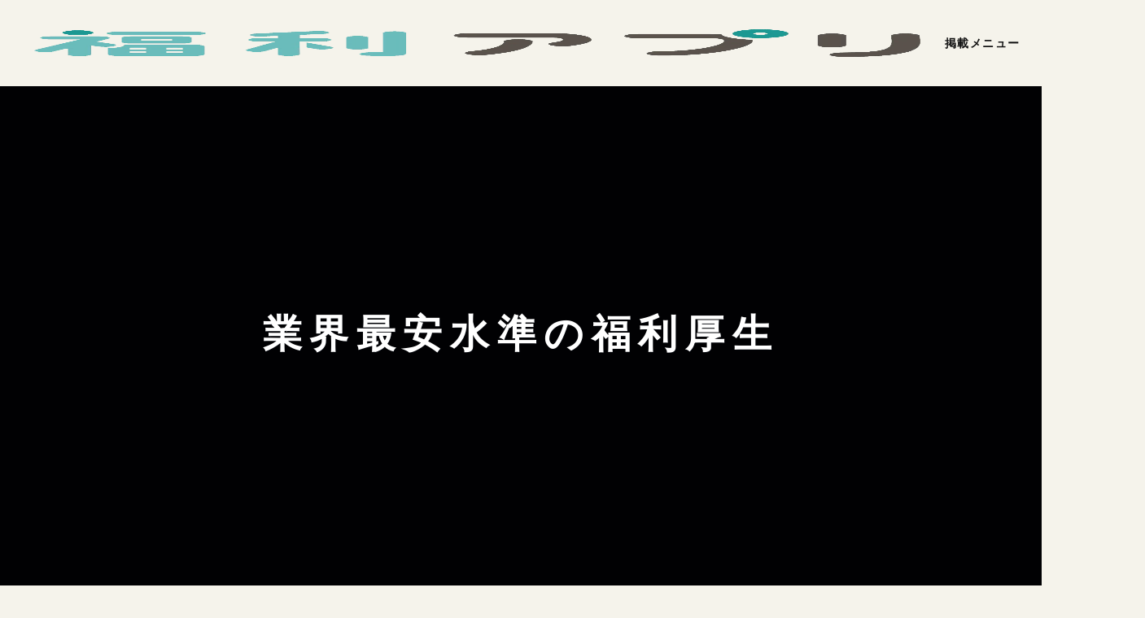

--- FILE ---
content_type: text/html;charset=utf-8
request_url: https://fukuri-app.jp/media
body_size: 138077
content:
<!DOCTYPE html>
<html lang="ja">
<head><meta charset="utf-8">
<meta name="viewport" content="width=device-width, initial-scale=1">
<title>福利アプリ｜業界最安の福利厚生サービス</title>
<link rel="preconnect" href="https://fonts.gstatic.com" crossorigin>
<meta name="generator" content="Studio.Design">
<meta name="robots" content="all">
<meta property="og:site_name" content="fukuri-app">
<meta property="og:title" content="福利アプリ｜業界最安の福利厚生サービス">
<meta property="og:image" content="https://storage.googleapis.com/production-os-assets/assets/5800260f-2c49-4377-bec0-e8988e90d059">
<meta property="og:description" content="【業界最安の福利厚生】『福利アプリ』は、映画・フィットネス・旅行・育児・介護などのサービスを、従業員が優待価格で使える福利厚生です。家賃補助のように、ライフイベントや日々の出費を手当・補助することで、従業員が長く働きやすい環境を整えませんか。健康経営・従業員満足度向上・採用強化・離職対策にご活用いただいています！">
<meta property="og:type" content="website">
<meta name="description" content="【業界最安の福利厚生】『福利アプリ』は、映画・フィットネス・旅行・育児・介護などのサービスを、従業員が優待価格で使える福利厚生です。家賃補助のように、ライフイベントや日々の出費を手当・補助することで、従業員が長く働きやすい環境を整えませんか。健康経営・従業員満足度向上・採用強化・離職対策にご活用いただいています！">
<meta property="twitter:card" content="summary_large_image">
<meta property="twitter:image" content="https://storage.googleapis.com/production-os-assets/assets/5800260f-2c49-4377-bec0-e8988e90d059">
<meta name="apple-mobile-web-app-title" content="福利アプリ｜業界最安の福利厚生サービス">
<meta name="format-detection" content="telephone=no,email=no,address=no">
<meta name="chrome" content="nointentdetection">
<meta property="og:url" content="/media">
<link rel="icon" type="image/png" href="https://storage.googleapis.com/production-os-assets/assets/0730e931-cfb9-4dce-a616-9526bee78959" data-hid="2c9d455">
<link rel="apple-touch-icon" type="image/png" href="https://storage.googleapis.com/production-os-assets/assets/0730e931-cfb9-4dce-a616-9526bee78959" data-hid="74ef90c"><link rel="modulepreload" as="script" crossorigin href="/_nuxt/entry.85c64938.js"><link rel="preload" as="style" href="/_nuxt/entry.9a6b5db2.css"><link rel="prefetch" as="image" type="image/svg+xml" href="/_nuxt/close_circle.c7480f3c.svg"><link rel="prefetch" as="image" type="image/svg+xml" href="/_nuxt/round_check.0ebac23f.svg"><link rel="prefetch" as="script" crossorigin href="/_nuxt/LottieRenderer.4a1d5934.js"><link rel="prefetch" as="script" crossorigin href="/_nuxt/error-404.ac691d6d.js"><link rel="prefetch" as="script" crossorigin href="/_nuxt/error-500.c2139f6a.js"><link rel="stylesheet" href="/_nuxt/entry.9a6b5db2.css"><style>.page-enter-active{transition:.6s cubic-bezier(.4,.4,0,1)}.page-leave-active{transition:.3s cubic-bezier(.4,.4,0,1)}.page-enter-from,.page-leave-to{opacity:0}</style><style>:root{--rebranding-loading-bg:#e5e5e5;--rebranding-loading-bar:#222}</style><style>.app[data-v-d12de11f]{align-items:center;flex-direction:column;height:100%;justify-content:center;width:100%}.title[data-v-d12de11f]{font-size:34px;font-weight:300;letter-spacing:2.45px;line-height:30px;margin:30px}</style><style>.LoadMoreAnnouncer[data-v-4f7a7294]{height:1px;margin:-1px;overflow:hidden;padding:0;position:absolute;width:1px;clip:rect(0,0,0,0);border-width:0;white-space:nowrap}</style><style>.TitleAnnouncer[data-v-1a8a037a]{height:1px;margin:-1px;overflow:hidden;padding:0;position:absolute;width:1px;clip:rect(0,0,0,0);border-width:0;white-space:nowrap}</style><style>.publish-studio-style[data-v-5820d031]{transition:.4s cubic-bezier(.4,.4,0,1)}</style><style>.product-font-style[data-v-ed93fc7d]{transition:.4s cubic-bezier(.4,.4,0,1)}</style><style>/*! * Font Awesome Free 6.4.2 by @fontawesome - https://fontawesome.com * License - https://fontawesome.com/license/free (Icons: CC BY 4.0, Fonts: SIL OFL 1.1, Code: MIT License) * Copyright 2023 Fonticons, Inc. */.fa-brands,.fa-solid{-moz-osx-font-smoothing:grayscale;-webkit-font-smoothing:antialiased;--fa-display:inline-flex;align-items:center;display:var(--fa-display,inline-block);font-style:normal;font-variant:normal;justify-content:center;line-height:1;text-rendering:auto}.fa-solid{font-family:Font Awesome\ 6 Free;font-weight:900}.fa-brands{font-family:Font Awesome\ 6 Brands;font-weight:400}:host,:root{--fa-style-family-classic:"Font Awesome 6 Free";--fa-font-solid:normal 900 1em/1 "Font Awesome 6 Free";--fa-style-family-brands:"Font Awesome 6 Brands";--fa-font-brands:normal 400 1em/1 "Font Awesome 6 Brands"}@font-face{font-display:block;font-family:Font Awesome\ 6 Free;font-style:normal;font-weight:900;src:url(https://storage.googleapis.com/production-os-assets/assets/fontawesome/1629704621943/6.4.2/webfonts/fa-solid-900.woff2) format("woff2"),url(https://storage.googleapis.com/production-os-assets/assets/fontawesome/1629704621943/6.4.2/webfonts/fa-solid-900.ttf) format("truetype")}@font-face{font-display:block;font-family:Font Awesome\ 6 Brands;font-style:normal;font-weight:400;src:url(https://storage.googleapis.com/production-os-assets/assets/fontawesome/1629704621943/6.4.2/webfonts/fa-brands-400.woff2) format("woff2"),url(https://storage.googleapis.com/production-os-assets/assets/fontawesome/1629704621943/6.4.2/webfonts/fa-brands-400.ttf) format("truetype")}</style><style>.spinner[data-v-36413753]{animation:loading-spin-36413753 1s linear infinite;height:16px;pointer-events:none;width:16px}.spinner[data-v-36413753]:before{border-bottom:2px solid transparent;border-right:2px solid transparent;border-color:transparent currentcolor currentcolor transparent;border-style:solid;border-width:2px;opacity:.2}.spinner[data-v-36413753]:after,.spinner[data-v-36413753]:before{border-radius:50%;box-sizing:border-box;content:"";height:100%;position:absolute;width:100%}.spinner[data-v-36413753]:after{border-left:2px solid transparent;border-top:2px solid transparent;border-color:currentcolor transparent transparent currentcolor;border-style:solid;border-width:2px;opacity:1}@keyframes loading-spin-36413753{0%{transform:rotate(0deg)}to{transform:rotate(1turn)}}</style><style>@font-face{font-family:grandam;font-style:normal;font-weight:400;src:url(https://storage.googleapis.com/studio-front/fonts/grandam.ttf) format("truetype")}@font-face{font-family:Material Icons;font-style:normal;font-weight:400;src:url(https://storage.googleapis.com/production-os-assets/assets/material-icons/1629704621943/MaterialIcons-Regular.eot);src:local("Material Icons"),local("MaterialIcons-Regular"),url(https://storage.googleapis.com/production-os-assets/assets/material-icons/1629704621943/MaterialIcons-Regular.woff2) format("woff2"),url(https://storage.googleapis.com/production-os-assets/assets/material-icons/1629704621943/MaterialIcons-Regular.woff) format("woff"),url(https://storage.googleapis.com/production-os-assets/assets/material-icons/1629704621943/MaterialIcons-Regular.ttf) format("truetype")}.StudioCanvas{display:flex;height:auto;min-height:100dvh}.StudioCanvas>.sd{min-height:100dvh;overflow:clip}a,abbr,address,article,aside,audio,b,blockquote,body,button,canvas,caption,cite,code,dd,del,details,dfn,div,dl,dt,em,fieldset,figcaption,figure,footer,form,h1,h2,h3,h4,h5,h6,header,hgroup,html,i,iframe,img,input,ins,kbd,label,legend,li,main,mark,menu,nav,object,ol,p,pre,q,samp,section,select,small,span,strong,sub,summary,sup,table,tbody,td,textarea,tfoot,th,thead,time,tr,ul,var,video{border:0;font-family:sans-serif;line-height:1;list-style:none;margin:0;padding:0;text-decoration:none;-webkit-font-smoothing:antialiased;-webkit-backface-visibility:hidden;box-sizing:border-box;color:#333;transition:.3s cubic-bezier(.4,.4,0,1);word-spacing:1px}a:focus:not(:focus-visible),button:focus:not(:focus-visible),summary:focus:not(:focus-visible){outline:none}nav ul{list-style:none}blockquote,q{quotes:none}blockquote:after,blockquote:before,q:after,q:before{content:none}a,button{background:transparent;font-size:100%;margin:0;padding:0;vertical-align:baseline}ins{text-decoration:none}ins,mark{background-color:#ff9;color:#000}mark{font-style:italic;font-weight:700}del{text-decoration:line-through}abbr[title],dfn[title]{border-bottom:1px dotted;cursor:help}table{border-collapse:collapse;border-spacing:0}hr{border:0;border-top:1px solid #ccc;display:block;height:1px;margin:1em 0;padding:0}input,select{vertical-align:middle}textarea{resize:none}.clearfix:after{clear:both;content:"";display:block}[slot=after] button{overflow-anchor:none}</style><style>.sd{flex-wrap:nowrap;max-width:100%;pointer-events:all;z-index:0;-webkit-overflow-scrolling:touch;align-content:center;align-items:center;display:flex;flex:none;flex-direction:column;position:relative}.sd::-webkit-scrollbar{display:none}.sd,.sd.richText *{transition-property:all,--g-angle,--g-color-0,--g-position-0,--g-color-1,--g-position-1,--g-color-2,--g-position-2,--g-color-3,--g-position-3,--g-color-4,--g-position-4,--g-color-5,--g-position-5,--g-color-6,--g-position-6,--g-color-7,--g-position-7,--g-color-8,--g-position-8,--g-color-9,--g-position-9,--g-color-10,--g-position-10,--g-color-11,--g-position-11}input.sd,textarea.sd{align-content:normal}.sd[tabindex]:focus{outline:none}.sd[tabindex]:focus-visible{outline:1px solid;outline-color:Highlight;outline-color:-webkit-focus-ring-color}input[type=email],input[type=tel],input[type=text],select,textarea{-webkit-appearance:none}select{cursor:pointer}.frame{display:block;overflow:hidden}.frame>iframe{height:100%;width:100%}.frame .formrun-embed>iframe:not(:first-child){display:none!important}.image{position:relative}.image:before{background-position:50%;background-size:cover;border-radius:inherit;content:"";height:100%;left:0;pointer-events:none;position:absolute;top:0;transition:inherit;width:100%;z-index:-2}.sd.file{cursor:pointer;flex-direction:row;outline:2px solid transparent;outline-offset:-1px;overflow-wrap:anywhere;word-break:break-word}.sd.file:focus-within{outline-color:Highlight;outline-color:-webkit-focus-ring-color}.file>input[type=file]{opacity:0;pointer-events:none;position:absolute}.sd.text,.sd:where(.icon){align-content:center;align-items:center;display:flex;flex-direction:row;justify-content:center;overflow:visible;overflow-wrap:anywhere;word-break:break-word}.sd:where(.icon.fa){display:inline-flex}.material-icons{align-items:center;display:inline-flex;font-family:Material Icons;font-size:24px;font-style:normal;font-weight:400;justify-content:center;letter-spacing:normal;line-height:1;text-transform:none;white-space:nowrap;word-wrap:normal;direction:ltr;text-rendering:optimizeLegibility;-webkit-font-smoothing:antialiased}.sd:where(.icon.material-symbols){align-items:center;display:flex;font-style:normal;font-variation-settings:"FILL" var(--symbol-fill,0),"wght" var(--symbol-weight,400);justify-content:center;min-height:1em;min-width:1em}.sd.material-symbols-outlined{font-family:Material Symbols Outlined}.sd.material-symbols-rounded{font-family:Material Symbols Rounded}.sd.material-symbols-sharp{font-family:Material Symbols Sharp}.sd.material-symbols-weight-100{--symbol-weight:100}.sd.material-symbols-weight-200{--symbol-weight:200}.sd.material-symbols-weight-300{--symbol-weight:300}.sd.material-symbols-weight-400{--symbol-weight:400}.sd.material-symbols-weight-500{--symbol-weight:500}.sd.material-symbols-weight-600{--symbol-weight:600}.sd.material-symbols-weight-700{--symbol-weight:700}.sd.material-symbols-fill{--symbol-fill:1}a,a.icon,a.text{-webkit-tap-highlight-color:rgba(0,0,0,.15)}.fixed{z-index:2}.sticky{z-index:1}.button{transition:.4s cubic-bezier(.4,.4,0,1)}.button,.link{cursor:pointer}.submitLoading{opacity:.5!important;pointer-events:none!important}.richText{display:block;word-break:break-word}.richText [data-thread],.richText a,.richText blockquote,.richText em,.richText h1,.richText h2,.richText h3,.richText h4,.richText li,.richText ol,.richText p,.richText p>code,.richText pre,.richText pre>code,.richText s,.richText strong,.richText table tbody,.richText table tbody tr,.richText table tbody tr>td,.richText table tbody tr>th,.richText u,.richText ul{backface-visibility:visible;color:inherit;font-family:inherit;font-size:inherit;font-style:inherit;font-weight:inherit;letter-spacing:inherit;line-height:inherit;text-align:inherit}.richText p{display:block;margin:10px 0}.richText>p{min-height:1em}.richText img,.richText video{height:auto;max-width:100%;vertical-align:bottom}.richText h1{display:block;font-size:3em;font-weight:700;margin:20px 0}.richText h2{font-size:2em}.richText h2,.richText h3{display:block;font-weight:700;margin:10px 0}.richText h3{font-size:1em}.richText h4,.richText h5{font-weight:600}.richText h4,.richText h5,.richText h6{display:block;font-size:1em;margin:10px 0}.richText h6{font-weight:500}.richText [data-type=table]{overflow-x:auto}.richText [data-type=table] p{white-space:pre-line;word-break:break-all}.richText table{border:1px solid #f2f2f2;border-collapse:collapse;border-spacing:unset;color:#1a1a1a;font-size:14px;line-height:1.4;margin:10px 0;table-layout:auto}.richText table tr th{background:hsla(0,0%,96%,.5)}.richText table tr td,.richText table tr th{border:1px solid #f2f2f2;max-width:240px;min-width:100px;padding:12px}.richText table tr td p,.richText table tr th p{margin:0}.richText blockquote{border-left:3px solid rgba(0,0,0,.15);font-style:italic;margin:10px 0;padding:10px 15px}.richText [data-type=embed_code]{margin:20px 0;position:relative}.richText [data-type=embed_code]>.height-adjuster>.wrapper{position:relative}.richText [data-type=embed_code]>.height-adjuster>.wrapper[style*=padding-top] iframe{height:100%;left:0;position:absolute;top:0;width:100%}.richText [data-type=embed_code][data-embed-sandbox=true]{display:block;overflow:hidden}.richText [data-type=embed_code][data-embed-code-type=instagram]>.height-adjuster>.wrapper[style*=padding-top]{padding-top:100%}.richText [data-type=embed_code][data-embed-code-type=instagram]>.height-adjuster>.wrapper[style*=padding-top] blockquote{height:100%;left:0;overflow:hidden;position:absolute;top:0;width:100%}.richText [data-type=embed_code][data-embed-code-type=codepen]>.height-adjuster>.wrapper{padding-top:50%}.richText [data-type=embed_code][data-embed-code-type=codepen]>.height-adjuster>.wrapper iframe{height:100%;left:0;position:absolute;top:0;width:100%}.richText [data-type=embed_code][data-embed-code-type=slideshare]>.height-adjuster>.wrapper{padding-top:56.25%}.richText [data-type=embed_code][data-embed-code-type=slideshare]>.height-adjuster>.wrapper iframe{height:100%;left:0;position:absolute;top:0;width:100%}.richText [data-type=embed_code][data-embed-code-type=speakerdeck]>.height-adjuster>.wrapper{padding-top:56.25%}.richText [data-type=embed_code][data-embed-code-type=speakerdeck]>.height-adjuster>.wrapper iframe{height:100%;left:0;position:absolute;top:0;width:100%}.richText [data-type=embed_code][data-embed-code-type=snapwidget]>.height-adjuster>.wrapper{padding-top:30%}.richText [data-type=embed_code][data-embed-code-type=snapwidget]>.height-adjuster>.wrapper iframe{height:100%;left:0;position:absolute;top:0;width:100%}.richText [data-type=embed_code][data-embed-code-type=firework]>.height-adjuster>.wrapper fw-embed-feed{-webkit-user-select:none;-moz-user-select:none;user-select:none}.richText [data-type=embed_code_empty]{display:none}.richText ul{margin:0 0 0 20px}.richText ul li{list-style:disc;margin:10px 0}.richText ul li p{margin:0}.richText ol{margin:0 0 0 20px}.richText ol li{list-style:decimal;margin:10px 0}.richText ol li p{margin:0}.richText hr{border-top:1px solid #ccc;margin:10px 0}.richText p>code{background:#eee;border:1px solid rgba(0,0,0,.1);border-radius:6px;display:inline;margin:2px;padding:0 5px}.richText pre{background:#eee;border-radius:6px;font-family:Menlo,Monaco,Courier New,monospace;margin:20px 0;padding:25px 35px;white-space:pre-wrap}.richText pre code{border:none;padding:0}.richText strong{color:inherit;display:inline;font-family:inherit;font-weight:900}.richText em{font-style:italic}.richText a,.richText u{text-decoration:underline}.richText a{color:#007cff;display:inline}.richText s{text-decoration:line-through}.richText [data-type=table_of_contents]{background-color:#f5f5f5;border-radius:2px;color:#616161;font-size:16px;list-style:none;margin:0;padding:24px 24px 8px;text-decoration:underline}.richText [data-type=table_of_contents] .toc_list{margin:0}.richText [data-type=table_of_contents] .toc_item{color:currentColor;font-size:inherit!important;font-weight:inherit;list-style:none}.richText [data-type=table_of_contents] .toc_item>a{border:none;color:currentColor;font-size:inherit!important;font-weight:inherit;text-decoration:none}.richText [data-type=table_of_contents] .toc_item>a:hover{opacity:.7}.richText [data-type=table_of_contents] .toc_item--1{margin:0 0 16px}.richText [data-type=table_of_contents] .toc_item--2{margin:0 0 16px;padding-left:2rem}.richText [data-type=table_of_contents] .toc_item--3{margin:0 0 16px;padding-left:4rem}.sd.section{align-content:center!important;align-items:center!important;flex-direction:column!important;flex-wrap:nowrap!important;height:auto!important;max-width:100%!important;padding:0!important;width:100%!important}.sd.section-inner{position:static!important}@property --g-angle{syntax:"<angle>";inherits:false;initial-value:180deg}@property --g-color-0{syntax:"<color>";inherits:false;initial-value:transparent}@property --g-position-0{syntax:"<percentage>";inherits:false;initial-value:.01%}@property --g-color-1{syntax:"<color>";inherits:false;initial-value:transparent}@property --g-position-1{syntax:"<percentage>";inherits:false;initial-value:100%}@property --g-color-2{syntax:"<color>";inherits:false;initial-value:transparent}@property --g-position-2{syntax:"<percentage>";inherits:false;initial-value:100%}@property --g-color-3{syntax:"<color>";inherits:false;initial-value:transparent}@property --g-position-3{syntax:"<percentage>";inherits:false;initial-value:100%}@property --g-color-4{syntax:"<color>";inherits:false;initial-value:transparent}@property --g-position-4{syntax:"<percentage>";inherits:false;initial-value:100%}@property --g-color-5{syntax:"<color>";inherits:false;initial-value:transparent}@property --g-position-5{syntax:"<percentage>";inherits:false;initial-value:100%}@property --g-color-6{syntax:"<color>";inherits:false;initial-value:transparent}@property --g-position-6{syntax:"<percentage>";inherits:false;initial-value:100%}@property --g-color-7{syntax:"<color>";inherits:false;initial-value:transparent}@property --g-position-7{syntax:"<percentage>";inherits:false;initial-value:100%}@property --g-color-8{syntax:"<color>";inherits:false;initial-value:transparent}@property --g-position-8{syntax:"<percentage>";inherits:false;initial-value:100%}@property --g-color-9{syntax:"<color>";inherits:false;initial-value:transparent}@property --g-position-9{syntax:"<percentage>";inherits:false;initial-value:100%}@property --g-color-10{syntax:"<color>";inherits:false;initial-value:transparent}@property --g-position-10{syntax:"<percentage>";inherits:false;initial-value:100%}@property --g-color-11{syntax:"<color>";inherits:false;initial-value:transparent}@property --g-position-11{syntax:"<percentage>";inherits:false;initial-value:100%}</style><style>.snackbar[data-v-e23c1c77]{align-items:center;background:#fff;border:1px solid #ededed;border-radius:6px;box-shadow:0 16px 48px -8px rgba(0,0,0,.08),0 10px 25px -5px rgba(0,0,0,.11);display:flex;flex-direction:row;gap:8px;justify-content:space-between;left:50%;max-width:90vw;padding:16px 20px;position:fixed;top:32px;transform:translateX(-50%);-webkit-user-select:none;-moz-user-select:none;user-select:none;width:480px;z-index:9999}.snackbar.v-enter-active[data-v-e23c1c77],.snackbar.v-leave-active[data-v-e23c1c77]{transition:.4s cubic-bezier(.4,.4,0,1)}.snackbar.v-enter-from[data-v-e23c1c77],.snackbar.v-leave-to[data-v-e23c1c77]{opacity:0;transform:translate(-50%,-10px)}.snackbar .convey[data-v-e23c1c77]{align-items:center;display:flex;flex-direction:row;gap:8px;padding:0}.snackbar .convey .icon[data-v-e23c1c77]{background-position:50%;background-repeat:no-repeat;flex-shrink:0;height:24px;width:24px}.snackbar .convey .message[data-v-e23c1c77]{font-size:14px;font-style:normal;font-weight:400;line-height:20px;white-space:pre-line}.snackbar .convey.error .icon[data-v-e23c1c77]{background-image:url(/_nuxt/close_circle.c7480f3c.svg)}.snackbar .convey.error .message[data-v-e23c1c77]{color:#f84f65}.snackbar .convey.success .icon[data-v-e23c1c77]{background-image:url(/_nuxt/round_check.0ebac23f.svg)}.snackbar .convey.success .message[data-v-e23c1c77]{color:#111}.snackbar .button[data-v-e23c1c77]{align-items:center;border-radius:40px;color:#4b9cfb;display:flex;flex-shrink:0;font-family:Inter;font-size:12px;font-style:normal;font-weight:700;justify-content:center;line-height:16px;padding:4px 8px}.snackbar .button[data-v-e23c1c77]:hover{background:#f5f5f5}</style><style>a[data-v-757b86f2]{align-items:center;border-radius:4px;bottom:20px;height:20px;justify-content:center;left:20px;perspective:300px;position:fixed;transition:0s linear;width:84px;z-index:2000}@media (hover:hover){a[data-v-757b86f2]{transition:.4s cubic-bezier(.4,.4,0,1);will-change:width,height}a[data-v-757b86f2]:hover{height:32px;width:200px}}[data-v-757b86f2] .custom-fill path{fill:var(--03ccd9fe)}.fade-enter-active[data-v-757b86f2],.fade-leave-active[data-v-757b86f2]{position:absolute;transform:translateZ(0);transition:opacity .3s cubic-bezier(.4,.4,0,1);will-change:opacity,transform}.fade-enter-from[data-v-757b86f2],.fade-leave-to[data-v-757b86f2]{opacity:0}</style><style>.design-canvas__modal{height:100%;pointer-events:none;position:fixed;transition:none;width:100%;z-index:2}.design-canvas__modal:focus{outline:none}.design-canvas__modal.v-enter-active .studio-canvas,.design-canvas__modal.v-leave-active,.design-canvas__modal.v-leave-active .studio-canvas{transition:.4s cubic-bezier(.4,.4,0,1)}.design-canvas__modal.v-enter-active .studio-canvas *,.design-canvas__modal.v-leave-active .studio-canvas *{transition:none!important}.design-canvas__modal.isNone{transition:none}.design-canvas__modal .design-canvas__modal__base{height:100%;left:0;pointer-events:auto;position:fixed;top:0;transition:.4s cubic-bezier(.4,.4,0,1);width:100%;z-index:-1}.design-canvas__modal .studio-canvas{height:100%;pointer-events:none}.design-canvas__modal .studio-canvas>*{background:none!important;pointer-events:none}</style></head>
<body ><div id="__nuxt"><div><span></span><span></span><!----></div></div><script type="application/json" id="__NUXT_DATA__" data-ssr="true">[["Reactive",1],{"data":2,"state":4,"_errors":5,"serverRendered":6,"path":7,"pinia":8},{"dynamicDatamedia":3},null,{},{"dynamicDatamedia":3},true,"/media",{"cmsContentStore":9,"indexStore":12,"projectStore":15,"productStore":34,"pageHeadStore":2672},{"listContentsMap":10,"contentMap":11},["Map"],["Map"],{"routeType":13,"host":14},"publish","fukuri-app.jp",{"project":16},{"id":17,"name":18,"type":19,"customDomain":20,"iconImage":20,"coverImage":21,"displayBadge":22,"integrations":23,"snapshot_path":32,"snapshot_id":33,"recaptchaSiteKey":-1},"moWv0L0xq6","Active｜fukuri-app.jp","web","","https://storage.googleapis.com/production-os-assets/assets/5800260f-2c49-4377-bec0-e8988e90d059",false,[24,27,30],{"integration_name":25,"code":26},"custom-code","true",{"integration_name":28,"code":29},"google-analytics","G-T7VKN9KHZR",{"integration_name":31,"code":20},"search-console","https://storage.googleapis.com/studio-publish/projects/moWv0L0xq6/6aoBw8VLqR/","6aoBw8VLqR",{"product":35,"isLoaded":6,"selectedModalIds":2669,"redirectPage":3,"isInitializedRSS":22,"pageViewMap":2670,"symbolViewMap":2671},{"breakPoints":36,"colors":40,"fonts":41,"head":83,"info":88,"pages":96,"resources":2570,"symbols":2574,"style":2619,"styleVars":2621,"enablePassword":22,"classes":2634,"publishedUid":2668},[37],{"maxWidth":38,"name":39},540,"mobile",[],[42,55,74,79],{"family":43,"subsets":44,"variants":47,"vendor":54},"Noto Sans JP",[45,46],"latin","japanese",[48,49,50,51,52,53],"100","300","regular","500","700","900","google",{"family":56,"subsets":57,"variants":65,"vendor":54},"Open Sans",[58,59,60,61,62,45,63,64],"cyrillic","cyrillic-ext","greek","greek-ext","hebrew","latin-ext","vietnamese",[49,50,51,66,52,67,68,69,70,71,72,73],"600","800","300italic","italic","500italic","600italic","700italic","800italic",{"family":75,"subsets":76,"variants":77,"vendor":54},"Inter,'Noto Sans JP'",[58,59,60,61,45,63,64],[48,78,49,50,51,66,52,67,53],"200",{"family":80,"subsets":81,"variants":82,"vendor":54},"Inter",[58,59,60,61,45,63,64],[48,78,49,50,51,66,52,67,53],{"favicon":84,"lang":85,"meta":86,"title":87},"https://storage.googleapis.com/production-os-assets/assets/a9e2ebf4-8327-441e-a48c-3e9f74e0b36b","ja",{"description":20,"og:image":20},"fukuri-app",{"baseWidth":89,"created_at":90,"screen":91,"type":19,"updated_at":94,"version":95},1440,1518591100346,{"height":92,"isAutoHeight":22,"width":93,"workingState":22},600,1280,1518792996878,"4.1.9",[97,110,118,126,137,147,158,167,185,199,213,226,231,260,272,284,295,306,318,328,336,342,348,358,366,374,383,391,399,407,415,423,431,438,444,452,458,465,473,479,485,491,499,507,514,521,527,531,535,542,546,553,560,567,574,578,582,589,596,600,604,608,612,616,620,624,628,632,636,640,647,651,658,665,669,673,677,681,685,689,693,697,701,705,709,713,717,721,725,729,733,737,741,745,749,753,757,761,765,769,773,777,781,785,789,793,797,801,805,809,813,817,821,825,829,833,837,841,845,849,853,857,861,865,869,873,877,881,885,889,893,897,901,905,912,916,920,924,928,935,942,946,950,954,958,962,966,970,974,978,982,986,990,994,998,1005,1009,1013,1017,1024,1031,1035,1039,1046,1053,1060,1067,1074,1081,1088,1095,1102,1109,1116,1123,1130,1137,1144,1148,1155,1159,1166,1170,1174,1178,1182,1186,1190,1194,1198,1202,1206,1210,1214,1218,1222,1226,1230,1234,1238,1242,1246,1253,1260,1267,1271,1275,1279,1286,1293,1300,1307,1314,1321,1328,1335,1342,1349,1353,1357,1361,1365,1372,1379,1386,1393,1397,1401,1408,1412,1416,1420,1424,1431,1438,1442,1446,1450,1454,1461,1465,1469,1473,1477,1484,1491,1495,1502,1509,1513,1517,1524,1528,1532,1536,1543,1547,1551,1555,1559,1563,1570,1574,1581,1585,1589,1596,1600,1604,1608,1615,1619,1623,1627,1631,1635,1639,1646,1653,1657,1661,1668,1675,1682,1689,1693,1697,1701,1705,1709,1713,1717,1721,1725,1729,1733,1737,1741,1745,1749,1753,1760,1767,1774,1781,1788,1795,1802,1809,1817,1824,1831,1838,1845,1852,1859,1866,1872,1880,1887,1894,1901,1908,1915,1922,1929,1936,1943,1950,1957,1963,1970,1977,1984,1991,1998,2005,2012,2019,2026,2033,2040,2047,2054,2061,2068,2075,2082,2089,2096,2103,2110,2117,2124,2131,2138,2145,2152,2159,2166,2173,2180,2187,2194,2201,2207,2214,2220,2227,2233,2240,2246,2253,2259,2266,2272,2279,2285,2295,2303,2310,2330,2337,2343,2350,2356,2363,2369,2375,2379,2386,2391,2396,2402,2406,2410,2427,2440,2448,2460,2468,2477,2486,2493,2506,2510,2518,2528,2533,2538,2542,2547,2551,2562],{"head":98,"id":103,"type":104,"uuid":105,"symbolIds":106},{"favicon":99,"lang":85,"meta":100,"title":102},"https://storage.googleapis.com/production-os-assets/assets/0730e931-cfb9-4dce-a616-9526bee78959",{"description":101,"og:image":20},"【業界最安の福利厚生】『福利アプリ』は、映画・フィットネス・旅行・育児・介護などのサービスを、従業員が優待価格で使える福利厚生です。家賃補助のように、ライフイベントや日々の出費を手当・補助することで、従業員が長く働きやすい環境を整えませんか。健康経営・従業員満足度向上・採用強化・離職対策にご活用いただいています！","福利アプリ｜業界最安の福利厚生サービス","/","page","9b074f9f-4ec7-4508-9cbe-724a39cab2c5",[107,108,109],"4bc6ab00-e61b-45cf-91ab-e9a33b42e515","a59179d6-7752-4865-a0d7-93099ce01a90","37551aa3-cfbe-4d7a-a800-1d72fb1edeb8",{"head":111,"id":115,"type":104,"uuid":116,"symbolIds":117},{"favicon":20,"meta":112,"title":114},{"description":113,"og:image":20},"全国100,000店舗以上の人気店舗・サービスを掲載しております。日常生活・美容ケア・育児・引越し・暮らし・遊び休息・旅行・スキル・介護などのカテゴリが豊富で、様々なニーズが満たせる点が特徴的です。","掲載メニュー","official/menu","82b08164-844b-4ee1-b881-721b7eb42234",[107,108,109],{"head":119,"id":123,"type":104,"uuid":124,"symbolIds":125},{"favicon":20,"meta":120,"title":122},{"description":121,"og:image":20},"ご利用料金が業界最安で、カフェ・コンビニなどの日常利用できる店舗を網羅している点が特長です。また全世代が使えるよう、豊富なカテゴリの掲載と使いやすい機能やデザインが施されております。","サービス特長","official/originality","14180389-2bf9-4db8-81be-f5a47c6d6eb0",[107,108,109],{"head":127,"id":133,"type":104,"uuid":134,"symbolIds":135},{"favicon":128,"meta":129,"title":132},"https://storage.googleapis.com/production-os-assets/assets/90bcf049-ca83-4bf8-957b-b1975002ee62",{"description":130,"og:image":131},"『福利LITE』は、ライフイベントと日常生活における従業員の出費を削減する福利厚生サービスです。","https://storage.googleapis.com/production-os-assets/assets/6e49f548-8dce-4998-9c18-ba381799ee73","福利LITE｜福利厚生サービス","official-lite","a6524ccd-6e71-4318-92cf-c02481fabf2d",[136],"66285fb3-ebef-4e37-ac04-57d40cbd425b",{"head":138,"id":144,"type":104,"uuid":145,"symbolIds":146},{"favicon":139,"meta":140,"title":143},"https://storage.googleapis.com/production-os-assets/assets/bf606c3b-cd08-4dfe-925e-daf56fabe84d",{"description":141,"og:image":142},"『福利LITE』のお問い合わせが完了しました。","https://storage.googleapis.com/production-os-assets/assets/6e2d1d7b-a227-41cf-ad6d-2e9e970a16da","福利LITE｜お問合せ完了","official-lite/thankyou","3bdbbbbc-8992-4235-8dd1-8be63ba2c4a2",[136],{"head":148,"id":152,"type":104,"uuid":153,"symbolIds":154},{"favicon":20,"lang":85,"meta":149,"title":151},{"description":150,"og:image":20},"【顧客/会員向けの福利厚生の付帯】『福利OEM』は、映画・旅行・育児・介護など様々なサービスをおトクに利用できる福利厚生を、貴社の顧客/会員向けに提供できるサービスです。『福利アプリ』のアプリ・WEBサイトを基盤として、クーポン機能の追加・福利厚生の付帯ができるほか、貴社のご要望に合わせたロゴ差替・バナー追加・各社サイトへの導線追加・ドメイン変更等の柔軟なカスタマイズをすることができます。","福利OEM｜顧客/会員向けに福利厚生のOEM・付帯・クーポン機能を","oem","6225428b-0c37-42f3-aabe-60e6fcf39d6f",[155,156,157],"ae85b3bf-3c9d-4d94-ad54-18dbccb7dd7b","56e685b1-4caa-45cb-b94a-c9ff023ca85f","5eb0b967-759f-4be6-8e8b-75dd044a09d8",{"head":159,"id":164,"type":104,"uuid":165,"symbolIds":166},{"favicon":20,"meta":160,"title":163},{"description":161,"og:image":20,"robots":162},"お問い合わせをしてくださりありがとうございます。","noindex","お問い合わせ完了","oem/thankyou","2fe320c1-7e2a-4330-9a9e-d3df6766c8cc",[157,155],{"head":168,"id":180,"type":104,"uuid":181,"symbolIds":182},{"customCode":169,"favicon":175,"meta":176,"title":179},{"bodyEnd":170},[171],{"memo":172,"src":173,"uuid":174},"kairos","\u003Cscript>var Kairos3Tracker=\"mcd3\";\u003C/script>\n\u003Cscript charset=\"utf-8\" src=\"https://c.k3r.jp\">\u003C/script>\n","01d3d5f1-767e-45c1-a56d-caad2a1245b4","https://storage.googleapis.com/production-os-assets/assets/992fea68-f9e5-404d-b17a-0f78ddc34edc",{"description":177,"og:image":178},"資料ダウンロードページです。『建設サイト福利』をはじめて知っていただく方に向けて、わかりやすく機能や活用シーンをご紹介しております。","https://storage.googleapis.com/production-os-assets/assets/dd7b12d5-5c6c-4e4b-9c1b-6722cd023df6","資料ダウンロード","kensetsu-site-fukuri/document","fdc935a3-302e-4763-962f-212dfb1f1561",[183,184],"b62b5b5a-d091-4bf7-b9e9-2c04cc3c9de8","a0c0c133-a3cc-498b-9ca8-2b171e41a9d6",{"head":186,"id":196,"type":104,"uuid":197,"symbolIds":198},{"customCode":187,"favicon":191,"meta":192,"title":195},{"bodyEnd":188},[189],{"memo":172,"src":173,"uuid":190},"3207dbed-f111-4e24-a763-a66f1cc263d4","https://storage.googleapis.com/production-os-assets/assets/84328c36-35bd-46e0-870b-a94db722b6ca",{"description":193,"og:image":194,"robots":162},"資料ダウンロードありがとうございます。","https://storage.googleapis.com/production-os-assets/assets/e460d4bd-5bb9-4c78-b795-d9c8fe2e0a92","資料ダウンロード完了","kensetsu-site-fukuri/document/thankyou","d6714782-338c-4927-a502-62b7fd64438c",[183],{"head":200,"id":210,"type":104,"uuid":211,"symbolIds":212},{"customCode":201,"favicon":205,"lang":85,"meta":206,"title":209},{"bodyEnd":202},[203],{"memo":172,"src":173,"uuid":204},"495c1058-1929-4066-892e-5a72af5c766f","https://storage.googleapis.com/production-os-assets/assets/2435d2e2-1b4f-4976-8eac-7763b2d09ddf",{"description":207,"og:image":208,"robots":162},"『建設サイト福利』は、映画・フィットネス・旅行・育児・介護などのサービスを、従業員・ご家族はおトクに使える福利厚生です。","https://storage.googleapis.com/production-os-assets/assets/39cd54f1-1da7-4353-bfea-4a614c6fb5d9","建設サイト福利","kensetsu-site-fukuri/contact","795c82d7-bfd8-403c-8c16-f6fe2944ec13",[183,184],{"head":214,"id":223,"type":104,"uuid":224,"symbolIds":225},{"customCode":215,"favicon":219,"meta":220,"title":222},{"bodyEnd":216},[217],{"memo":172,"src":173,"uuid":218},"d55e1740-2fe6-4c7b-a765-e8573f2ef0e4","https://storage.googleapis.com/production-os-assets/assets/82a7d72e-ced7-490f-9cdc-9aa97effae9d",{"description":207,"og:image":221,"robots":162},"https://storage.googleapis.com/production-os-assets/assets/4fd13a95-d474-41dc-a4be-f6d3c81585f0","福利厚生のお問い合わせの御礼","kensetsu-site-fukuri/contact/thanks","78786180-b5f4-4528-9c34-9f3117183ef2",[184,183],{"id":227,"isCreatedInV4":22,"redirectTo":228,"type":229,"uuid":230},"kensetsu-site-fukuri/files/about","https://file.fukuri-app.jp/pdf/kensetsu-site-fukuri-about.pdf","redirect","e8cde66d-dee6-483e-b26c-ba2a7a9080d1",{"head":232,"id":257,"type":104,"uuid":258,"symbolIds":259},{"customCode":233,"favicon":205,"lang":85,"meta":254,"title":209},{"bodyEnd":234,"headEnd":242},[235,239],{"memo":236,"src":237,"uuid":238},"New Code 1","\u003Cscript>\ndocument.querySelector('#apply_form_button').addEventListener('click', function(event) {\n  const phoneInput = document.querySelector('input[name=\"Phone\"]');\n  const employeeInput = document.querySelector('input[name=\"employee\"]');\n  const invoiceInput = document.querySelector('input[name=\"invoice\"]');\n  const invoiceValue = invoiceInput ? invoiceInput.value.trim() : '';\n\n  // Invoice（法人番号）の13桁チェック（値がある場合のみ）\n  if (invoiceValue && !/^\\d{13}$/.test(invoiceValue)){\n    event.preventDefault();\n    alert('法人番号は13桁の数字で入力してください');\n    invoiceInput.focus();\n    return;\n  }\n\n  \n  if (!/^[\\d-]+$/.test(phoneInput.value)) {\n    event.preventDefault();\n    alert('電話番号は半角数字で入力してください。');\n    phoneInput.focus();\n    return;\n  }\n\n  \n    \n    \n    \n    \n    if (!/^\\d+$/.test(employeeInput.value)) {\n    event.preventDefault();\n    alert('従業員数は半角数字で入力してください。');\n    employeeInput.focus();\n      return;\n  }\n\n  \n  \n  \n});\n\u003C/script>","14ec3437-2db6-4cc2-9f89-43b40cd5064c",{"memo":172,"src":240,"uuid":241},"\u003Cscript>var Kairos3Tracker=\"mcd3\";\u003C/script>\n\u003Cscript charset=\"utf-8\" src=\"https://c.k3r.jp\">\u003C/script>","f628e013-54c4-474e-8481-227703169234",[243,252],{"memo":20,"src":244,"tags":245,"uuid":251},"\u003Cmeta name=\"referrer\" content=\"origin\">",[246],{"attrs":247,"tagName":250},{"content":248,"name":249},"origin","referrer","meta","bc201eb5-4b89-440a-8c1e-81dde504a3c4",{"memo":20,"src":20,"uuid":253},"83b52b84-59dd-4daf-9ccf-58009a759672",{"description":255,"og:image":256},"【業界最安の福利厚生】『建設サイト福利』は、映画・フィットネス・旅行・育児・介護などのサービスを、従業員が優待価格で使える福利厚生です。家賃補助のように、ライフイベントや日々の出費を手当・補助することで、従業員が長く働きやすい環境を整えませんか。健康経営・従業員満足度向上・採用強化・離職対策にご活用いただいています！","https://storage.googleapis.com/production-os-assets/assets/f0c20ccc-e5b8-47c0-b410-b64e1cbcb890","kensetsu-site-fukuri","4a5b09ff-ba78-4c7d-bc5b-8321c571a943",[183,184],{"head":261,"id":269,"type":104,"uuid":270,"symbolIds":271},{"customCode":262,"favicon":219,"meta":266,"title":268},{"bodyEnd":263},[264],{"memo":172,"src":173,"uuid":265},"81b5b48a-44f0-42bb-93c4-3788e7795529",{"description":207,"og:image":267,"robots":162},"https://storage.googleapis.com/production-os-assets/assets/14b769f1-5cf6-4f66-91ea-4c1e76665de9","福利厚生の利用申込の御礼","kensetsu-site-fukuri/thanks","89415f09-1406-4958-8cec-997407ceebcc",[184,183],{"head":273,"id":281,"type":104,"uuid":282,"symbolIds":283},{"customCode":274,"favicon":278,"meta":279,"title":209},{"bodyEnd":275},[276],{"memo":172,"src":173,"uuid":277},"d9efb663-13c0-42b8-8147-3fb0a736a628","https://storage.googleapis.com/production-os-assets/assets/0bab5320-696e-47f0-b3eb-b9ae267a09a3",{"description":207,"og:image":280,"robots":162},"https://storage.googleapis.com/production-os-assets/assets/e1cee1c8-1eb5-4668-80f0-95dd68053007","kensetsu-site-fukuri/external","daf73b2b-69d4-4627-a4c5-746b94b29971",[184],{"head":285,"id":292,"type":104,"uuid":293,"symbolIds":294},{"customCode":286,"favicon":278,"meta":290,"title":209},{"bodyEnd":287},[288],{"memo":172,"src":173,"uuid":289},"1e3615a1-55e6-4764-a0c1-0ce98624c047",{"description":207,"og:image":291,"robots":162},"https://storage.googleapis.com/production-os-assets/assets/ba7c2a4b-cc14-4426-bdca-8aa016fc8b64","kensetsu-site-fukuri/privacy","8dcbc508-26af-4cad-a865-f63857024a5c",[184],{"head":296,"id":303,"type":104,"uuid":304,"symbolIds":305},{"customCode":297,"favicon":278,"meta":301,"title":209},{"bodyEnd":298},[299],{"memo":172,"src":173,"uuid":300},"4d22dfab-aeff-4f7d-a6b7-5c88eabb34ae",{"description":207,"og:image":302,"robots":162},"https://storage.googleapis.com/production-os-assets/assets/85f1cfcc-fa6a-42c5-ba18-694af63bada7","kensetsu-site-fukuri/specification","3d18c9d9-2000-4575-a956-608a7270b5cf",[184],{"head":307,"id":315,"type":104,"uuid":316,"symbolIds":317},{"customCode":308,"favicon":205,"lang":85,"meta":312,"title":314},{"bodyEnd":309},[310],{"memo":172,"src":173,"uuid":311},"6a71ed0c-9d28-444a-8130-64e63a39ba9f",{"description":207,"og:image":313,"robots":162},"https://storage.googleapis.com/production-os-assets/assets/bfd57a3d-1ab1-41c1-af44-710db936f08c","建設サイト福利｜決済登録フォーム","kensetsu-site-fukuri/payment","4d5e758f-325c-49a2-86c9-84745568d05c",[184],{"head":319,"id":325,"type":104,"uuid":326,"symbolIds":327},{"favicon":320,"lang":85,"meta":321,"title":324},"https://storage.googleapis.com/production-os-assets/assets/38a41b72-1203-42c3-8084-310e4d3f05e7",{"description":322,"og:image":323,"robots":162},"【低コスト・高利用率の福利厚生サービス】『福利LITE』は、映画・フィットネス・旅行・育児・介護などのサービスを、従業員・ご家族はおトクに使える福利厚生です。","https://storage.googleapis.com/production-os-assets/assets/0dd07c87-b87a-46ba-a23f-cb92e425ba3d","福利LITE｜振分用サイト","lite/admin","7a433d9d-926d-4e32-82e4-c52e91290101",[],{"head":329,"id":333,"type":104,"uuid":334,"symbolIds":335},{"favicon":320,"lang":85,"meta":330,"title":332},{"description":322,"og:image":331,"robots":162},"https://storage.googleapis.com/production-os-assets/assets/5896b58a-60e3-4deb-81bf-91344fc27996","福利LITE｜ライトに使える福利厚生","lite/standard","19a07f97-e900-4fd9-b97d-740ef09cd5f5",[],{"head":337,"id":339,"type":104,"uuid":340,"symbolIds":341},{"favicon":320,"lang":85,"meta":338,"title":332},{"description":322,"og:image":323,"robots":162},"lite/set-1-199","1def25c6-9a0e-4448-9465-158864aaa7cf",[],{"head":343,"id":345,"type":104,"uuid":346,"symbolIds":347},{"favicon":320,"lang":85,"meta":344,"title":332},{"description":322,"og:image":323,"robots":162},"lite/set-200","6cb380b6-e97c-40f2-9fbe-764adc76c1cf",[],{"head":349,"id":355,"type":104,"uuid":356,"symbolIds":357},{"favicon":350,"meta":351,"title":354},"https://storage.googleapis.com/production-os-assets/assets/a7c09d3c-4237-4d30-85c5-a7c7b22285a5",{"description":352,"og:image":353,"robots":162},"福利LITEの利用申込の御礼・日程調整のご依頼をしております。","https://storage.googleapis.com/production-os-assets/assets/5c5de3d8-ec00-4b38-9e87-b33629f51055","福利LITEの利用申込の御礼・日程調整のご依頼","lite/thanks","e86b16f3-fb40-48c7-9425-a86c2a3a1e54",[],{"head":359,"id":363,"type":104,"uuid":364,"symbolIds":365},{"favicon":360,"meta":361,"title":362},"https://storage.googleapis.com/production-os-assets/assets/ace4a157-e668-430b-b9ca-b940327f1764",{"description":20,"og:image":20,"robots":162},"管理者向けサイト","lite/client","131f5eba-189d-4a57-bda2-0bb319a364f7",[],{"head":367,"id":371,"type":104,"uuid":372,"symbolIds":373},{"favicon":20,"meta":368,"title":370},{"description":369,"og:image":20},"業界最安の利用料で、月額300円/人〜ご利用可能です。初期費用・更新費用を始めとした月額費用以外の一切の費用はかかりませんので、安心して使い始められます。","料金詳細","official/price","5415cd91-ee20-437e-9abb-307bcdaa62a9",[107,108,109],{"head":375,"id":379,"type":104,"uuid":380,"symbolIds":381},{"meta":376,"title":378},{"description":377,"og:image":20},"お探しのページは見つかりませんでした。","404-not-found","official/404","f64f899a-551b-486f-959d-d703c1c16998",[382,107,109],"2a074248-17e2-4150-9cee-63ee69e91d8e",{"head":384,"id":388,"type":104,"uuid":389,"symbolIds":390},{"meta":385,"title":387},{"description":386},"業界最安の福利厚生サービスは『複利アプリ』ではなく『福利アプリ』というサービス名です。打ち間違いの方は、下記より公式サイトをクリックしてください。","『複利アプリ』打ち間違いページ","official/typo/01","e0b208d3-41ca-4888-b059-25127c02f521",[109],{"head":392,"id":396,"type":104,"uuid":397,"symbolIds":398},{"meta":393,"title":395},{"description":394},"業界最安の福利厚生サービスは『副利アプリ』ではなく『福利アプリ』というサービス名です。打ち間違いの方は、下記より公式サイトをクリックしてください。","『副利アプリ』打ち間違いページ","official/typo/02","31887c25-1dc8-4fca-89b1-42785003d1bf",[109],{"head":400,"id":404,"type":104,"uuid":405,"symbolIds":406},{"meta":401,"title":403},{"description":402},"業界最安の福利厚生サービスは『フクリアプリ』と読みますが『福利アプリ』というサービス名です。打ち間違いの方は、下記より公式サイトをクリックしてください。","『フクリアプリ』ご案内ページ","official/typo/03","d036494c-78df-4809-8618-72f0c657bfb8",[109],{"head":408,"id":412,"type":104,"uuid":413,"symbolIds":414},{"meta":409,"title":411},{"description":410},"業界最安の福利厚生サービスは『ふくりアプリ』と読みますが『福利アプリ』というサービス名です。打ち間違いの方は、下記より公式サイトをクリックしてください。","『ふくりアプリ』ご案内ページ","official/typo/04","6ec57349-0961-42ee-b842-34e864a5f9e2",[109],{"head":416,"id":420,"type":104,"uuid":421,"symbolIds":422},{"favicon":20,"meta":417,"title":419},{"description":418,"og:image":20},"「福利アプリ」の導入事例を掲載しております。","導入事例","official/case","cf9ae6c2-f00b-4370-a09c-85c1dd09346e",[107,108,109],{"head":424,"id":428,"type":104,"uuid":429,"symbolIds":430},{"favicon":20,"meta":425,"title":427},{"description":426,"og:image":20},"「福利厚生」「健康経営」「人事労務」に関するお役立ち情報を掲載しております。","メディア","official/media","f074d80f-a9a5-4072-be1c-9544285fcdf1",[107,108,109],{"head":432,"id":435,"type":104,"uuid":436,"symbolIds":437},{"favicon":20,"meta":433,"title":179},{"description":434,"og:image":20},"資料ダウンロードページです。『福利アプリ』をはじめて知っていただく方に向けて、わかりやすく機能や活用シーンをご紹介しております。","official/contact/document","6159941e-0110-4cf2-ae00-0b39ca68e949",[107,109],{"head":439,"id":441,"type":104,"uuid":442,"symbolIds":443},{"favicon":20,"meta":440,"title":195},{"description":193,"og:image":20,"robots":162},"official/contact/document/thankyou","2c5dd2df-7da0-4b28-8dc1-e8f592f16a54",[107,109],{"head":445,"id":449,"type":104,"uuid":450,"symbolIds":451},{"favicon":20,"meta":446,"title":448},{"description":447,"og:image":20},"『福利アプリ』に関するお問い合わせを受け付けております。","お問い合わせ","official/contact/inquiry","e55ffa81-306b-4530-8840-322887ac9a17",[107,109],{"head":453,"id":455,"type":104,"uuid":456,"symbolIds":457},{"favicon":20,"meta":454,"title":163},{"description":161,"og:image":20,"robots":162},"official/contact/inquiry/thankyou","4fbe4186-3bfa-4b50-86e3-0e16e2e885e6",[107,109],{"head":459,"id":462,"type":104,"uuid":463,"symbolIds":464},{"favicon":20,"meta":460,"title":461},{"description":20,"og:image":20,"robots":162},"ご利用規約","client/terms/n-links","40a4aef7-52d5-48a9-a087-b2b9f6d8c9ce",[],{"head":466,"id":470,"type":104,"uuid":471,"symbolIds":472},{"favicon":20,"meta":467,"title":469},{"description":20,"og:image":468,"robots":162},"https://storage.googleapis.com/production-os-assets/assets/6f702adc-9bfc-4765-8556-73f81a73b507","チュートリアル紹介動画","client/app","85be5852-08c2-4b3b-9dcd-34a9f7f97207",[],{"head":474,"id":476,"type":104,"uuid":477,"symbolIds":478},{"favicon":20,"meta":475,"title":362},{"description":20,"og:image":20,"robots":162},"client/admin","8e4eb925-daaf-4298-a44a-29a71dd48af6",[],{"head":480,"id":482,"type":104,"uuid":483,"symbolIds":484},{"favicon":20,"meta":481,"title":362},{"description":20,"og:image":20,"robots":162},"client/admin/gyroholdings","975fe37b-1780-40f9-9a36-a0677edcb5ce",[],{"head":486,"id":488,"type":104,"uuid":489,"symbolIds":490},{"favicon":20,"meta":487,"title":362},{"description":20,"og:image":20,"robots":162},"client/admin/tel","b98c650b-601c-45aa-b1f6-15a4e13f67cc",[],{"head":492,"id":495,"type":104,"uuid":496,"symbolIds":497},{"favicon":20,"meta":493,"title":494},{"description":20,"og:image":20,"robots":162},"福利厚生のご案内","client/admin/widely-known","2959bade-77a5-43e4-b37d-bf1f7648c25f",[498],"8d669fbf-a046-4f73-a762-b09159b1eb47",{"head":500,"id":503,"type":104,"uuid":504,"symbolIds":505},{"favicon":20,"meta":501,"title":502},{"description":20,"og:image":20,"robots":162},"ジャンカラ","client/card/jankara","88f85cfa-d138-4fbd-8444-f7400b122398",[506],"d5947617-95e8-4194-90cb-ac43eb4323fa",{"head":508,"id":511,"type":104,"uuid":512,"symbolIds":513},{"favicon":20,"meta":509,"title":510},{"description":20,"og:image":20,"robots":162},"カラオケ館","client/card/karaokekan","fdf32490-09b2-47b3-a423-0fe9a91e060c",[506],{"head":515,"id":518,"type":104,"uuid":519,"symbolIds":520},{"favicon":20,"meta":516,"title":517},{"description":20,"og:image":20,"robots":162},"メガネスーパー","client/card/meganesuper","b2db87ba-9fe4-4151-8f0b-71e56e023e15",[506],{"head":522,"id":524,"type":104,"uuid":525,"symbolIds":526},{"favicon":20,"meta":523,"title":20},{"description":20,"og:image":20,"robots":162},"client/call","440cc934-4549-49eb-b9d3-48e8c466df69",[506],{"id":528,"isCreatedInV4":6,"redirectTo":529,"type":229,"uuid":530},"client/card/owndays","https://site.fukuri-app.jp/client/card/owndays","ef0d3715-053f-4875-a5ce-80d94ef0bfe4",{"id":532,"isCreatedInV4":6,"redirectTo":533,"type":229,"uuid":534},"client/card/meganesuper-reraku","https://site.fukuri-app.jp/client/card/meganesuper-reraku","dcc68162-e69a-4951-b3db-1fb742d56c23",{"head":536,"id":539,"type":104,"uuid":540,"symbolIds":541},{"favicon":20,"meta":537,"title":538},{"description":20,"og:image":20,"robots":162},"ビジョンメガネ","client/card/visionmegane","7e4d1641-d218-4873-a23c-118c2276559c",[506],{"id":543,"isCreatedInV4":6,"redirectTo":544,"type":229,"uuid":545},"client/card/jins","https://site.fukuri-app.jp/client/card/jins","c07a8b50-4ab9-4677-ae2f-7741105dfdac",{"head":547,"id":550,"type":104,"uuid":551,"symbolIds":552},{"favicon":20,"meta":548,"title":549},{"description":20,"og:image":20,"robots":162},"ドムドムハンバーガー","client/card/domdom-hamburger","11517f1a-bdb7-4c90-9fa0-2d0423b3dd1a",[506],{"head":554,"id":557,"type":104,"uuid":558,"symbolIds":559},{"favicon":20,"meta":555,"title":556},{"description":20,"og:image":20,"robots":162},"はるやま","client/card/haruyama","8a92554e-186d-4dda-8995-d47f56ac9b7a",[506],{"head":561,"id":564,"type":104,"uuid":565,"symbolIds":566},{"favicon":20,"meta":562,"title":563},{"description":20,"og:image":20,"robots":162},"フォーエル","client/card/foel","fa7d0c50-df5a-43f6-a2dc-b544ad8e0bf2",[506],{"head":568,"id":571,"type":104,"uuid":572,"symbolIds":573},{"favicon":20,"meta":569,"title":570},{"description":20,"og:image":20,"robots":162},"P.S.FA","client/card/psfa","e5430bbf-9ac0-4683-bc8d-35af1a416d6a",[506],{"id":575,"isCreatedInV4":6,"redirectTo":576,"type":229,"uuid":577},"client/card/futata-the-flug","https://site.fukuri-app.jp/client/card/futata-the-flug","1bfd20fa-7460-455e-b239-e8c1d91f0c00",{"id":579,"isCreatedInV4":6,"redirectTo":580,"type":229,"uuid":581},"client/card/suit-select","https://site.fukuri-app.jp/client/card/suit-select","5aeea777-2d2f-4148-9b57-306e5bd2e489",{"head":583,"id":586,"type":104,"uuid":587,"symbolIds":588},{"favicon":20,"meta":584,"title":585},{"description":20,"og:image":20,"robots":162},"洋服の青山","client/card/aoyama","767539a2-5393-40ee-ab23-d372768d2fed",[506],{"head":590,"id":593,"type":104,"uuid":594,"symbolIds":595},{"favicon":20,"meta":591,"title":592},{"description":20,"og:image":20,"robots":162},"SUIT SQUARE","client/card/the-suit-company","083895a6-bd60-4f9a-a47d-1e200015092d",[506],{"id":597,"isCreatedInV4":6,"redirectTo":598,"type":229,"uuid":599},"client/card/difference","https://site.fukuri-app.jp/client/card/difference","53c76452-a613-4ad3-80be-c0c70aecc5e7",{"id":601,"isCreatedInV4":6,"redirectTo":602,"type":229,"uuid":603},"client/card/star-whitening","https://site.fukuri-app.jp/client/card/star-whitening","b104b67f-f13e-42a3-be29-9a3c6240ec07",{"id":605,"isCreatedInV4":6,"redirectTo":606,"type":229,"uuid":607},"client/card/oukoku","https://site.fukuri-app.jp/client/card/oukoku","f290e034-70a2-43eb-b9f8-86e8e4cdd26a",{"id":609,"isCreatedInV4":6,"redirectTo":610,"type":229,"uuid":611},"client/card/otokonoselfdatsumou","https://site.fukuri-app.jp/client/card/otokonoselfdatsumou","0b18c17c-e43c-409d-8800-86d5b8ba17df",{"id":613,"isCreatedInV4":6,"redirectTo":614,"type":229,"uuid":615},"client/card/mensnax","https://site.fukuri-app.jp/client/card/mensnax","e698dccf-3ec8-4742-9d08-3125bf93db78",{"id":617,"isCreatedInV4":6,"redirectTo":618,"type":229,"uuid":619},"client/card/chaneclaile","https://site.fukuri-app.jp/client/card/chaneclaile","e748d5cb-9be9-4276-9d27-a54f861ed4e9",{"id":621,"isCreatedInV4":6,"redirectTo":622,"type":229,"uuid":623},"client/card/fiore","https://site.fukuri-app.jp/client/card/fiore","fbe869b5-00db-4ed4-84db-03138659f30e",{"id":625,"isCreatedInV4":6,"redirectTo":626,"type":229,"uuid":627},"client/card/24-7workout","https://site.fukuri-app.jp/client/card/24-7workout","be2761ef-79be-4e15-953e-0fffc4964370",{"id":629,"isCreatedInV4":6,"redirectTo":630,"type":229,"uuid":631},"client/card/24-every","https://site.fukuri-app.jp/client/card/24-every","0458941d-38f3-42c0-98a0-91bccef60c0a",{"id":633,"isCreatedInV4":6,"redirectTo":634,"type":229,"uuid":635},"client/card/aspi","https://site.fukuri-app.jp/client/card/aspi","a8db0777-e780-4a1a-8c4c-1dba7e79572a",{"id":637,"isCreatedInV4":6,"redirectTo":638,"type":229,"uuid":639},"client/card/reborn-myself","https://site.fukuri-app.jp/client/card/reborn-myself","0b1103eb-a437-45b1-89e3-e83d26265401",{"head":641,"id":644,"type":104,"uuid":645,"symbolIds":646},{"favicon":20,"meta":642,"title":643},{"description":20,"og:image":20,"robots":162},"カジママ","client/card/kajimama","3b1a9b65-2e34-4cce-9591-4cbbb13cfe6e",[506],{"id":648,"isCreatedInV4":6,"redirectTo":649,"type":229,"uuid":650},"client/card/kutsusenka","https://site.fukuri-app.jp/client/card/kutsusenka","4df876f7-82a4-445b-a9b2-c4ba25667301",{"head":652,"id":655,"type":104,"uuid":656,"symbolIds":657},{"favicon":20,"meta":653,"title":654},{"description":20,"og:image":20,"robots":162},"オーダースーツSADA","client/card/tobu-doubutsukouen","8091e00d-3493-4338-b72a-08e5537e1f34",[506],{"head":659,"id":662,"type":104,"uuid":663,"symbolIds":664},{"favicon":20,"meta":660,"title":661},{"description":20,"og:image":20,"robots":162},"DAIWA CYCLE","client/card/daiwacycle","11a59a25-5490-4f9f-a4c9-da87d13fbe37",[506],{"id":666,"isCreatedInV4":6,"redirectTo":667,"type":229,"uuid":668},"client/card/aquaignis-awaji","https://site.fukuri-app.jp/client/card/aquaignis-awaji","db40b9ea-ea12-4de0-97c5-4e0dabc6b3f6",{"id":670,"isCreatedInV4":6,"redirectTo":671,"type":229,"uuid":672},"client/card/homerun","https://site.fukuri-app.jp/client/card/homerun","c280578e-9ecb-4ef9-baf1-3442e7e90033",{"id":674,"isCreatedInV4":6,"redirectTo":675,"type":229,"uuid":676},"client/card/aeon","https://site.fukuri-app.jp/client/card/aeon","b26ecddc-0063-4b68-860f-8c6a95db7352",{"id":678,"isCreatedInV4":6,"redirectTo":679,"type":229,"uuid":680},"client/card/exercise-coach","https://site.fukuri-app.jp/client/card/exercise-coach","02a8c106-ff95-4e40-b0b1-93a951110c6f",{"id":682,"isCreatedInV4":6,"redirectTo":683,"type":229,"uuid":684},"client/card/ordersuite-sada","https://site.fukuri-app.jp/client/card/ordersuite-sada","d11eb67d-3f87-49cb-a5ca-a4c289f21fc0",{"id":686,"isCreatedInV4":6,"redirectTo":687,"type":229,"uuid":688},"client/card/konaka","https://site.fukuri-app.jp/client/card/konaka","3fdad0a8-1cde-4b59-bed3-f502c009e28c",{"id":690,"isCreatedInV4":6,"redirectTo":691,"type":229,"uuid":692},"client/card/doglifecorinth","https://site.fukuri-app.jp/client/card/doglifecorinth","d115c7f3-a861-4f97-8e14-0a881730a797",{"id":694,"isCreatedInV4":6,"redirectTo":695,"type":229,"uuid":696},"client/card/marukami-shokudo","https://site.fukuri-app.jp/client/card/marukami-shokudo","dffa4484-305f-44f2-a056-d7ebc83256c7",{"id":698,"isCreatedInV4":6,"redirectTo":699,"type":229,"uuid":700},"client/card/sushi-wasabi","https://site.fukuri-app.jp/client/card/sushi-wasabi","37dcf2c7-b5a5-4977-b698-75610be788e8",{"id":702,"isCreatedInV4":6,"redirectTo":703,"type":229,"uuid":704},"client/card/taishusakaba-nandeya","https://site.fukuri-app.jp/client/card/taishusakaba-nandeya","85427be2-f87c-41bb-9fdd-099e194d2698",{"id":706,"isCreatedInV4":6,"redirectTo":707,"type":229,"uuid":708},"client/card/magurobito","https://site.fukuri-app.jp/client/card/magurobito","21b7bc89-822c-47f8-ae90-1396be3d5ee2",{"id":710,"isCreatedInV4":6,"redirectTo":711,"type":229,"uuid":712},"client/card/okinawaryori-nankurunaisa","https://site.fukuri-app.jp/client/card/okinawaryori-nankurunaisa","9bb0b882-2da7-4379-8e0d-23ec2729d525",{"id":714,"isCreatedInV4":6,"redirectTo":715,"type":229,"uuid":716},"client/card/nankurunaisa-masakaya","https://site.fukuri-app.jp/client/card/nankurunaisa-masakaya","e9f16fbf-888d-4abc-ade5-1fa44baef5de",{"id":718,"isCreatedInV4":6,"redirectTo":719,"type":229,"uuid":720},"client/card/nankurunaisa-kibaiyanse","https://site.fukuri-app.jp/client/card/nankurunaisa-kibaiyanse","54e2d322-3b62-4f81-9214-9345343c8d5d",{"id":722,"isCreatedInV4":6,"redirectTo":723,"type":229,"uuid":724},"client/card/hanmiage-jonie","https://site.fukuri-app.jp/client/card/hanmiage-jonie","191371ee-e55c-4be0-8852-113b4dddf7d0",{"id":726,"isCreatedInV4":6,"redirectTo":727,"type":229,"uuid":728},"client/card/dosankosakaba-morimachi-shigezo","https://site.fukuri-app.jp/client/card/dosankosakaba-morimachi-shigezo","26d6536f-702c-4564-b199-2b973d9b8446",{"id":730,"isCreatedInV4":6,"redirectTo":731,"type":229,"uuid":732},"client/card/marukamisuisan","https://site.fukuri-app.jp/client/card/marukamisuisan","38a4d68b-7a28-45e4-b8f0-c100e10cd5b9",{"id":734,"isCreatedInV4":6,"redirectTo":735,"type":229,"uuid":736},"client/card/nandeya","https://site.fukuri-app.jp/client/card/nandeya","f067eeaa-60d2-4918-81c1-10dd4ab2b805",{"id":738,"isCreatedInV4":6,"redirectTo":739,"type":229,"uuid":740},"client/card/sushisakaba-magurobito","https://site.fukuri-app.jp/client/card/sushisakaba-magurobito","ba05b6b3-73ea-44c9-9c12-f084d65be8bf",{"id":742,"isCreatedInV4":6,"redirectTo":743,"type":229,"uuid":744},"client/card/okinawa-nankurunaisa","https://site.fukuri-app.jp/client/card/okinawa-nankurunaisa","6da0a1df-a6f1-4b51-a47e-0c86abaa92f7",{"id":746,"isCreatedInV4":6,"redirectTo":747,"type":229,"uuid":748},"client/card/bekotan","https://site.fukuri-app.jp/client/card/bekotan","d52adb5e-18ed-45f4-8b39-9abb10bcc414",{"id":750,"isCreatedInV4":6,"redirectTo":751,"type":229,"uuid":752},"client/card/tsurufuku","https://site.fukuri-app.jp/client/card/tsurufuku","4bc69724-aa3c-4f78-bf0d-237774155702",{"id":754,"isCreatedInV4":6,"redirectTo":755,"type":229,"uuid":756},"client/card/kadokura-shouten","https://site.fukuri-app.jp/client/card/kadokura-shouten","90423b8b-b4c0-404c-b149-2ca5a7b81d5b",{"id":758,"isCreatedInV4":6,"redirectTo":759,"type":229,"uuid":760},"client/card/ebisu","https://site.fukuri-app.jp/client/card/ebisu","f8932e3c-e3f8-4767-b3fe-45390ce7074b",{"id":762,"isCreatedInV4":6,"redirectTo":763,"type":229,"uuid":764},"client/card/himonoya","https://site.fukuri-app.jp/client/card/himonoya","2a963c1a-337f-477a-85b5-a2dfa7d08f79",{"id":766,"isCreatedInV4":6,"redirectTo":767,"type":229,"uuid":768},"client/card/kanetaya","https://site.fukuri-app.jp/client/card/kanetaya","ac000bb7-ab96-4712-836d-41e28ee2c0a1",{"id":770,"isCreatedInV4":6,"redirectTo":771,"type":229,"uuid":772},"client/card/efone","https://site.fukuri-app.jp/client/card/efone","eb4294e9-c490-437a-a672-9f095ffddc41",{"id":774,"isCreatedInV4":6,"redirectTo":775,"type":229,"uuid":776},"client/card/china-doll","https://site.fukuri-app.jp/client/card/china-doll","94ed238b-3718-4df5-9c4f-35549b6debdc",{"id":778,"isCreatedInV4":6,"redirectTo":779,"type":229,"uuid":780},"client/card/tokyo-mentsudan","https://site.fukuri-app.jp/client/card/tokyo-mentsudan","f7540cfc-4748-4e90-9efd-13e47e51096f",{"id":782,"isCreatedInV4":6,"redirectTo":783,"type":229,"uuid":784},"client/card/takamaru-sengyo","https://site.fukuri-app.jp/client/card/takamaru-sengyo","b5c49849-5596-4db3-9347-879e0fe6920b",{"id":786,"isCreatedInV4":6,"redirectTo":787,"type":229,"uuid":788},"client/card/torizeitaku-seiren","https://site.fukuri-app.jp/client/card/torizeitaku-seiren","19944be3-f8c4-4296-9254-19627f027e48",{"id":790,"isCreatedInV4":6,"redirectTo":791,"type":229,"uuid":792},"client/card/nasu-doubutsuoukoku","https://site.fukuri-app.jp/client/card/nasu-doubutsuoukoku","3a321955-e255-42ce-9ae4-78b2a813d6e5",{"id":794,"isCreatedInV4":6,"redirectTo":795,"type":229,"uuid":796},"client/card/itozu-zoo","https://site.fukuri-app.jp/client/card/itozu-zoo","640daf8f-49a0-4afd-9fc5-403679c0698d",{"id":798,"isCreatedInV4":6,"redirectTo":799,"type":229,"uuid":800},"client/card/patio","https://site.fukuri-app.jp/client/card/patio","7e12740e-4e88-4991-ab19-bd05026448b9",{"id":802,"isCreatedInV4":6,"redirectTo":803,"type":229,"uuid":804},"client/card/qb_premium","https://site.fukuri-app.jp/client/card/qb_premium","21634bd0-41c3-497f-b5c5-aaa5f13944e8",{"id":806,"isCreatedInV4":6,"redirectTo":807,"type":229,"uuid":808},"client/card/qb_house","https://site.fukuri-app.jp/client/card/qb_house","2b19a861-651a-4fa7-bde5-f2fb9ba3ed88",{"id":810,"isCreatedInV4":6,"redirectTo":811,"type":229,"uuid":812},"client/card/sobaichi","https://site.fukuri-app.jp/client/card/sobaichi","69ea4d83-c72e-47f6-8109-90c0a916ee59",{"id":814,"isCreatedInV4":6,"redirectTo":815,"type":229,"uuid":816},"client/card/zangi-ichiban","https://site.fukuri-app.jp/client/card/zangi-ichiban","388c3ad7-86a3-42eb-8c50-6bb6f06adf59",{"id":818,"isCreatedInV4":6,"redirectTo":819,"type":229,"uuid":820},"client/card/tonbo-shokudo","https://site.fukuri-app.jp/client/card/tonbo-shokudo","37159b7c-c8a3-4e8d-b4e1-dd34036b4ed0",{"id":822,"isCreatedInV4":6,"redirectTo":823,"type":229,"uuid":824},"client/card/okamoto-ramen-kanke","https://site.fukuri-app.jp/client/card/okamoto-ramen-kanke","2eceb65f-de49-4611-90c4-9b3ce0c7e88e",{"id":826,"isCreatedInV4":6,"redirectTo":827,"type":229,"uuid":828},"client/card/toretate-hokkaido","https://site.fukuri-app.jp/client/card/toretate-hokkaido","eabe6623-e3dd-450e-b77f-3c934bf3877c",{"id":830,"isCreatedInV4":6,"redirectTo":831,"type":229,"uuid":832},"client/card/wadosanko-kitchen-gorilla","https://site.fukuri-app.jp/client/card/wadosanko-kitchen-gorilla","7090ae08-adf5-4cb0-8d23-466b4a248f8c",{"id":834,"isCreatedInV4":6,"redirectTo":835,"type":229,"uuid":836},"client/card/umaissho","https://site.fukuri-app.jp/client/card/umaissho","57255093-8c2d-4bad-81b2-2cdca81ce4bd",{"id":838,"isCreatedInV4":6,"redirectTo":839,"type":229,"uuid":840},"client/card/dosanko-kitchen-retro-na-gorilla","https://site.fukuri-app.jp/client/card/dosanko-kitchen-retro-na-gorilla","76d445dc-5344-4081-b341-f91bd383a21a",{"id":842,"isCreatedInV4":6,"redirectTo":843,"type":229,"uuid":844},"client/card/udon-chikara","https://site.fukuri-app.jp/client/card/udon-chikara","bc50574d-3546-4639-a82c-51ceae1cf918",{"id":846,"isCreatedInV4":6,"redirectTo":847,"type":229,"uuid":848},"client/card/aiyo","https://site.fukuri-app.jp/client/card/aiyo","12682d7f-1d08-41ab-b537-197628504a11",{"id":850,"isCreatedInV4":6,"redirectTo":851,"type":229,"uuid":852},"client/card/steak-no-tora","https://site.fukuri-app.jp/client/card/steak-no-tora","406c9aac-f320-400b-a7ed-9e5670bdc78d",{"id":854,"isCreatedInV4":6,"redirectTo":855,"type":229,"uuid":856},"client/card/harapeco-steak","https://site.fukuri-app.jp/client/card/harapeco-steak","bd481dde-4933-4a45-aa1d-9c2b83337231",{"id":858,"isCreatedInV4":6,"redirectTo":859,"type":229,"uuid":860},"client/card/taishusakaba-suppin","https://site.fukuri-app.jp/client/card/taishusakaba-suppin","caa73047-3725-4000-9923-f526049c00ea",{"id":862,"isCreatedInV4":6,"redirectTo":863,"type":229,"uuid":864},"client/card/bokuto-hamburg","https://site.fukuri-app.jp/client/card/bokuto-hamburg","88abdb5e-458f-41b3-b36f-1a753d1740b4",{"id":866,"isCreatedInV4":6,"redirectTo":867,"type":229,"uuid":868},"client/card/unimatsuri","https://site.fukuri-app.jp/client/card/unimatsuri","ecd25138-78cd-4897-b584-7f247e60559d",{"id":870,"isCreatedInV4":6,"redirectTo":871,"type":229,"uuid":872},"client/card/yaranuzen-yori-yarugizen","https://site.fukuri-app.jp/client/card/yaranuzen-yori-yarugizen","0902de8a-0756-4112-9bf4-cdaed385d947",{"id":874,"isCreatedInV4":6,"redirectTo":875,"type":229,"uuid":876},"client/card/curry-no-ko-kuroshio","https://site.fukuri-app.jp/client/card/curry-no-ko-kuroshio","8f412b5c-c07b-4c5e-9daf-95c9c69952d2",{"id":878,"isCreatedInV4":6,"redirectTo":879,"type":229,"uuid":880},"client/card/louis-shokudo","https://site.fukuri-app.jp/client/card/louis-shokudo","87246908-8873-4615-a9fb-7029b1431023",{"id":882,"isCreatedInV4":6,"redirectTo":883,"type":229,"uuid":884},"client/card/sherry-no-pokke","https://site.fukuri-app.jp/client/card/sherry-no-pokke","ac6b82b0-61f3-4b0b-bc1f-50a18a4347b3",{"id":886,"isCreatedInV4":6,"redirectTo":887,"type":229,"uuid":888},"client/card/sapporo-miso-ichiryu","https://site.fukuri-app.jp/client/card/sapporo-miso-ichiryu","22ee7282-622f-41eb-a564-810bbd0330ef",{"id":890,"isCreatedInV4":6,"redirectTo":891,"type":229,"uuid":892},"client/card/ore-studio","https://site.fukuri-app.jp/client/card/ore-studio","fc6ae920-2b86-4fde-adc8-e033fa36ed88",{"id":894,"isCreatedInV4":6,"redirectTo":895,"type":229,"uuid":896},"client/card/sapporo-flower","https://site.fukuri-app.jp/client/card/sapporo-flower","dd677f60-7ca3-49e8-a7fd-4fcdb7bf20fc",{"id":898,"isCreatedInV4":6,"redirectTo":899,"type":229,"uuid":900},"client/card/italian-gufo","https://site.fukuri-app.jp/client/card/italian-gufo","c5331689-aa3d-4289-92d4-951daa6a2850",{"id":902,"isCreatedInV4":6,"redirectTo":903,"type":229,"uuid":904},"client/card/lotus","https://site.fukuri-app.jp/client/card/lotus","c3656266-1a83-4225-a11a-fc07cdc1a63f",{"head":906,"id":909,"type":104,"uuid":910,"symbolIds":911},{"favicon":20,"meta":907,"title":908},{"description":20,"og:image":20,"robots":162},"FORH","client/card/forh","b538d94e-fdd5-474d-9157-cecc247190c7",[506],{"id":913,"isCreatedInV4":6,"redirectTo":914,"type":229,"uuid":915},"client/card/doraku-bozu","https://site.fukuri-app.jp/client/card/doraku-bozu","c5359458-55f7-422a-95dd-bbe60e7c7e2a",{"id":917,"isCreatedInV4":6,"redirectTo":918,"type":229,"uuid":919},"client/card/serori","https://site.fukuri-app.jp/client/card/serori","34181fc4-2ea2-4c4d-bef7-58bad45d62ed",{"id":921,"isCreatedInV4":6,"redirectTo":922,"type":229,"uuid":923},"client/card/sapporo-tonteki","https://site.fukuri-app.jp/client/card/sapporo-tonteki","b12c0cea-00d3-4ecc-bf64-e4d9c4b35c40",{"id":925,"isCreatedInV4":6,"redirectTo":926,"type":229,"uuid":927},"client/card/flower-shop-erikaen","https://site.fukuri-app.jp/client/card/flower-shop-erikaen","02d87696-ea62-4f73-bb88-936b83abb504",{"head":929,"id":932,"type":104,"uuid":933,"symbolIds":934},{"favicon":20,"meta":930,"title":931},{"description":20,"og:image":20,"robots":162},"CHaT","client/card/chat","c49bad68-859e-4044-89d8-b71b0f95f4ca",[506],{"head":936,"id":939,"type":104,"uuid":940,"symbolIds":941},{"favicon":20,"meta":937,"title":938},{"description":20,"og:image":20,"robots":162},"happily","client/card/happily","2ed6f8aa-2b0b-4093-8c4e-1615cbb73984",[506],{"id":943,"isCreatedInV4":6,"redirectTo":944,"type":229,"uuid":945},"client/card/otoko-ramen","https://site.fukuri-app.jp/client/card/otoko-ramen","426ecedd-05a5-4281-beb2-e826f9c5816d",{"id":947,"isCreatedInV4":6,"redirectTo":948,"type":229,"uuid":949},"client/card/yatakoi","https://site.fukuri-app.jp/client/card/yatakoi","fb6ebbf1-a41a-4140-bd1b-219dcce51476",{"id":951,"isCreatedInV4":6,"redirectTo":952,"type":229,"uuid":953},"client/card/asobibar","https://site.fukuri-app.jp/client/card/asobibar","10ec3a8e-01d9-4fc7-b380-4bc64a7355d6",{"id":955,"isCreatedInV4":6,"redirectTo":956,"type":229,"uuid":957},"client/card/Ohhuggy","https://site.fukuri-app.jp/client/card/Ohhuggy","9d5c5ee8-634b-4f29-ade4-76e576e43559",{"id":959,"isCreatedInV4":6,"redirectTo":960,"type":229,"uuid":961},"client/card/kumo","https://site.fukuri-app.jp/client/card/kumo","52aea5c9-6661-4ecb-b830-6b9bf73ca381",{"id":963,"isCreatedInV4":6,"redirectTo":964,"type":229,"uuid":965},"client/card/myus-cafe","https://site.fukuri-app.jp/client/card/myus-cafe","134c018b-857f-406b-9487-2fdd2a1351cb",{"id":967,"isCreatedInV4":6,"redirectTo":968,"type":229,"uuid":969},"client/card/dande-lion","https://site.fukuri-app.jp/client/card/dande-lion","339617c5-ffed-4d48-bd5a-083feb00c76b",{"id":971,"isCreatedInV4":6,"redirectTo":972,"type":229,"uuid":973},"client/card/naniwa-mendokoro","https://site.fukuri-app.jp/client/card/naniwa-mendokoro","32761ab7-7a4a-4234-b2cf-625b7009aa2b",{"id":975,"isCreatedInV4":6,"redirectTo":976,"type":229,"uuid":977},"client/card/soulmate","https://site.fukuri-app.jp/client/card/soulmate","6efcb963-a4c6-48e6-bbcd-f0fafc5e5ff8",{"id":979,"isCreatedInV4":6,"redirectTo":980,"type":229,"uuid":981},"client/card/soulmate-beach","https://site.fukuri-app.jp/client/card/soulmate-beach","97d429b5-5f30-4471-b031-a125454a8513",{"id":983,"isCreatedInV4":6,"redirectTo":984,"type":229,"uuid":985},"client/card/kodomocchi-park","https://site.fukuri-app.jp/client/card/kodomocchi-park","ef31716c-5414-4a06-9b09-36fe5d5f82c9",{"id":987,"isCreatedInV4":6,"redirectTo":988,"type":229,"uuid":989},"client/card/manmaru","https://site.fukuri-app.jp/client/card/manmaru","83a37495-cc92-4f54-a71c-84db6165f752",{"id":991,"isCreatedInV4":6,"redirectTo":992,"type":229,"uuid":993},"client/card/touryumon","https://site.fukuri-app.jp/client/card/touryumon","96b6b9e5-ca43-4e2f-9dac-bb2e57520e92",{"id":995,"isCreatedInV4":6,"redirectTo":996,"type":229,"uuid":997},"client/card/kanoya","https://site.fukuri-app.jp/client/card/kanoya","a04db4c3-1533-4e17-97d0-53755e431def",{"head":999,"id":1002,"type":104,"uuid":1003,"symbolIds":1004},{"favicon":20,"meta":1000,"title":1001},{"description":20,"og:image":20,"robots":162},"自遊空間","client/card/jiyukukan","94a0bb63-6e15-438f-bc04-0db3b94e6a94",[506],{"id":1006,"isCreatedInV4":6,"redirectTo":1007,"type":229,"uuid":1008},"client/card/van-veal-bridal","https://site.fukuri-app.jp/client/card/van-veal-bridal","11a2bf47-1751-4ac4-ad7f-73a824b95958",{"id":1010,"isCreatedInV4":6,"redirectTo":1011,"type":229,"uuid":1012},"client/card/van-veal","https://site.fukuri-app.jp/client/card/van-veal","a9bbe147-fced-49c9-aaf8-472bf37e73e1",{"id":1014,"isCreatedInV4":6,"redirectTo":1015,"type":229,"uuid":1016},"client/card/licorne","https://site.fukuri-app.jp/client/card/licorne","f599644d-fd18-4374-a318-657d723d5617",{"head":1018,"id":1021,"type":104,"uuid":1022,"symbolIds":1023},{"favicon":20,"meta":1019,"title":1020},{"description":20,"og:image":20,"robots":162},"猫カフェMOCHA","client/card/cat-cafe-mocha","80ba3331-5232-4b43-bc36-fc7e0377fd0f",[506],{"head":1025,"id":1028,"type":104,"uuid":1029,"symbolIds":1030},{"favicon":20,"meta":1026,"title":1027},{"description":20,"og:image":20,"robots":162},"レントラ便","client/card/rentora","4326b82a-48a3-408b-8ec4-67bd4f3ca7e1",[506],{"id":1032,"isCreatedInV4":6,"redirectTo":1033,"type":229,"uuid":1034},"client/card/anphi","https://site.fukuri-app.jp/client/card/anphi","cb1d00d2-4911-44f4-bb3f-06025dff1756",{"id":1036,"isCreatedInV4":6,"redirectTo":1037,"type":229,"uuid":1038},"client/card/tonkatsu-maruya","https://site.fukuri-app.jp/client/card/tonkatsu-maruya","ff1a0150-ea13-4aa8-84eb-f2f5d55572a8",{"head":1040,"id":1043,"type":104,"uuid":1044,"symbolIds":1045},{"favicon":20,"meta":1041,"title":1042},{"description":20,"og:image":20,"robots":162},"ヘアサロン","client/card/hair-salon","cc3efd8e-a7a0-43ad-aa20-4a0247ceab95",[506],{"head":1047,"id":1050,"type":104,"uuid":1051,"symbolIds":1052},{"favicon":20,"meta":1048,"title":1049},{"description":20,"og:image":20,"robots":162},"temoto nail","client/card/temotonail","bd38e341-4f78-40af-96de-c9a960a38bd3",[506],{"head":1054,"id":1057,"type":104,"uuid":1058,"symbolIds":1059},{"favicon":20,"meta":1055,"title":1056},{"description":20,"og:image":20,"robots":162},"アイラッシュサロン","client/card/beauty-eyelash","7e8cbc93-bbc0-489b-ba4e-65463b4f413b",[506],{"head":1061,"id":1064,"type":104,"uuid":1065,"symbolIds":1066},{"favicon":20,"meta":1062,"title":1063},{"description":20,"og:image":20,"robots":162},"ビューティーフェイス","client/card/beauty-face","4d7dfbbf-77da-41d5-bc2b-59f9ae4ed148",[506],{"head":1068,"id":1071,"type":104,"uuid":1072,"symbolIds":1073},{"favicon":20,"meta":1069,"title":1070},{"description":20,"og:image":20,"robots":162},"ガブリコ","client/card/gaburico","68cf51d4-64cd-4c8b-87d6-eff0414e5d55",[506],{"head":1075,"id":1078,"type":104,"uuid":1079,"symbolIds":1080},{"favicon":20,"meta":1076,"title":1077},{"description":20,"og:image":20,"robots":162},"ガーデンファーム","client/card/gardenfarm","b0d94b18-c808-434c-98bd-d76fe003c23b",[506],{"head":1082,"id":1085,"type":104,"uuid":1086,"symbolIds":1087},{"favicon":20,"meta":1083,"title":1084},{"description":20,"og:image":20,"robots":162},"TERRACE","client/card/terrace","cdc87a9d-fa8a-4ff2-97a6-76e79a454208",[506],{"head":1089,"id":1092,"type":104,"uuid":1093,"symbolIds":1094},{"favicon":20,"meta":1090,"title":1091},{"description":20,"og:image":20,"robots":162},"Craft CHEESE MARKET","client/card/craft-cheese-market","bf1b5e85-656f-4e79-9d9a-4b763f7ce9b7",[506],{"head":1096,"id":1099,"type":104,"uuid":1100,"symbolIds":1101},{"favicon":20,"meta":1097,"title":1098},{"description":20,"og:image":20,"robots":162},"ホルモン焼肉酒場 ときわ亭","client/card/tokiwa-tei","6e6618e5-4f43-4f2a-904a-df02520f8439",[506],{"head":1103,"id":1106,"type":104,"uuid":1107,"symbolIds":1108},{"favicon":20,"meta":1104,"title":1105},{"description":20,"og:image":20,"robots":162},"ビストロ バンビーナ","client/card/bambina","9ef0d49d-d6bb-43b7-bc8f-a8f66d65ce9b",[506],{"head":1110,"id":1113,"type":104,"uuid":1114,"symbolIds":1115},{"favicon":20,"meta":1111,"title":1112},{"description":20,"og:image":20,"robots":162},"肉ときどきレモンサワー","client/card/nikutokidoki","475f04a3-0fa9-4208-825a-1e612e5894d8",[506],{"head":1117,"id":1120,"type":104,"uuid":1121,"symbolIds":1122},{"favicon":20,"meta":1118,"title":1119},{"description":20,"og:image":20,"robots":162},"肉寿司","client/card/nikuzushi","2a3ec7aa-32be-4c4f-ac9e-58a04c5e301e",[506],{"head":1124,"id":1127,"type":104,"uuid":1128,"symbolIds":1129},{"favicon":20,"meta":1125,"title":1126},{"description":20,"og:image":20,"robots":162},"じげもんとん","client/card/jigemonton","28a85fed-92d0-484b-8405-6db82a74d45a",[506],{"head":1131,"id":1134,"type":104,"uuid":1135,"symbolIds":1136},{"favicon":20,"meta":1132,"title":1133},{"description":20,"og:image":20,"robots":162},"じげもん ちゃんぽん","client/card/jigemon-champon","fb9881ff-6de7-41b3-a94d-0c9cda72f0f6",[506],{"head":1138,"id":1141,"type":104,"uuid":1142,"symbolIds":1143},{"favicon":20,"meta":1139,"title":1140},{"description":20,"og:image":20,"robots":162},"0秒レモンサワー 肉寿司","client/card/zero-lemon-nikuzushi","745990d8-dc43-453c-9e22-fde5c6cce54a",[506],{"id":1145,"isCreatedInV4":6,"redirectTo":1146,"type":229,"uuid":1147},"client/card/banana-dou","https://site.fukuri-app.jp/client/card/banana-dou","5aaa1617-c331-408b-9d0c-1303b5983a18",{"head":1149,"id":1152,"type":104,"uuid":1153,"symbolIds":1154},{"favicon":20,"meta":1150,"title":1151},{"description":20,"og:image":20,"robots":162},"カラオケの鉄人","client/card/karatestu","8c8985e7-7d56-499d-859e-3bb2e5627ddf",[506],{"id":1156,"isCreatedInV4":6,"redirectTo":1157,"type":229,"uuid":1158},"client/card/mhkidspal-english","https://site.fukuri-app.jp/client/card/mhkidspal-english","43deb0d4-d1b7-4ca9-9021-a9d0bd376c3c",{"head":1160,"id":1163,"type":104,"uuid":1164,"symbolIds":1165},{"favicon":20,"meta":1161,"title":1162},{"description":20,"og:image":20,"robots":162},"ミスターミニット","client/card/minit","90159406-308a-4cfe-91a3-85094d430433",[506],{"id":1167,"isCreatedInV4":6,"redirectTo":1168,"type":229,"uuid":1169},"client/card/mhkidspal","https://site.fukuri-app.jp/client/card/mhkidspal","6f5d9c5e-897d-4563-a77e-6c3202f56b4c",{"id":1171,"isCreatedInV4":6,"redirectTo":1172,"type":229,"uuid":1173},"client/card/dora-kids","https://site.fukuri-app.jp/client/card/dora-kids","9bc30c0c-83e8-4f6e-ab44-8b6b2682dd22",{"id":1175,"isCreatedInV4":6,"redirectTo":1176,"type":229,"uuid":1177},"client/card/momotenashiya","https://site.fukuri-app.jp/client/card/momotenashiya","7ec3cc59-536b-4280-8022-8f9f67e83d7d",{"id":1179,"isCreatedInV4":6,"redirectTo":1180,"type":229,"uuid":1181},"client/card/inata","https://site.fukuri-app.jp/client/card/inata","3a609a77-51f2-4db4-b293-d2b7670dded2",{"id":1183,"isCreatedInV4":6,"redirectTo":1184,"type":229,"uuid":1185},"client/card/soba-inataya","https://site.fukuri-app.jp/client/card/soba-inataya","315897c7-ea89-4f7a-a4c0-e7ce12809d5d",{"id":1187,"isCreatedInV4":6,"redirectTo":1188,"type":229,"uuid":1189},"client/card/soba-inataya-palace","https://site.fukuri-app.jp/client/card/soba-inataya-palace","fd5ee36c-ed36-427e-9b69-af4abb138144",{"id":1191,"isCreatedInV4":6,"redirectTo":1192,"type":229,"uuid":1193},"client/card/inataya","https://site.fukuri-app.jp/client/card/inataya","fee3f18b-5d1c-4450-9134-031472bc036a",{"id":1195,"isCreatedInV4":6,"redirectTo":1196,"type":229,"uuid":1197},"client/card/inataya-hanare","https://site.fukuri-app.jp/client/card/inataya-hanare","b98f712e-5aa3-440c-b530-0e23be23a73c",{"id":1199,"isCreatedInV4":6,"redirectTo":1200,"type":229,"uuid":1201},"client/card/azami","https://site.fukuri-app.jp/client/card/azami","cb6b00bd-c7d1-4194-8494-93ae88eae391",{"id":1203,"isCreatedInV4":6,"redirectTo":1204,"type":229,"uuid":1205},"client/card/isariho","https://site.fukuri-app.jp/client/card/isariho","f34e6ea1-fd4a-43c6-bc1a-3e8a426deb35",{"id":1207,"isCreatedInV4":6,"redirectTo":1208,"type":229,"uuid":1209},"client/card/kyushu-ichi-kitaasaka","https://site.fukuri-app.jp/client/card/kyushu-ichi-kitaasaka","e9742ef7-93b9-44d5-a105-e1892fc51392",{"id":1211,"isCreatedInV4":6,"redirectTo":1212,"type":229,"uuid":1213},"client/card/kyushu-ichi-hashimoto","https://site.fukuri-app.jp/client/card/kyushu-ichi-hashimoto","411b9fcd-4b65-46d8-ad79-c21c675cd6e4",{"id":1215,"isCreatedInV4":6,"redirectTo":1216,"type":229,"uuid":1217},"client/card/hanzou","https://site.fukuri-app.jp/client/card/hanzou","8cb2352e-73a4-4a2b-9a12-08cb0925ee58",{"id":1219,"isCreatedInV4":6,"redirectTo":1220,"type":229,"uuid":1221},"client/card/kururi","https://site.fukuri-app.jp/client/card/kururi","73831a20-e5bc-41ec-a86e-e77c03011810",{"id":1223,"isCreatedInV4":6,"redirectTo":1224,"type":229,"uuid":1225},"client/card/asakana","https://site.fukuri-app.jp/client/card/asakana","07b4b65b-ec46-45c2-b2b0-2c490feb9022",{"id":1227,"isCreatedInV4":6,"redirectTo":1228,"type":229,"uuid":1229},"client/card/shokuemon","https://site.fukuri-app.jp/client/card/shokuemon","fba4bde4-3990-4e27-90b1-06964e44cc8b",{"id":1231,"isCreatedInV4":6,"redirectTo":1232,"type":229,"uuid":1233},"client/card/gyoza-ichi","https://site.fukuri-app.jp/client/card/gyoza-ichi","c60ae961-71e3-4f7c-8a4c-8adc56a3bc6f",{"id":1235,"isCreatedInV4":6,"redirectTo":1236,"type":229,"uuid":1237},"client/card/hero","https://site.fukuri-app.jp/client/card/hero","ffa48097-d9d6-46a7-9871-83b3f1574490",{"id":1239,"isCreatedInV4":6,"redirectTo":1240,"type":229,"uuid":1241},"client/card/koyashiya","https://site.fukuri-app.jp/client/card/koyashiya","ed481a70-5c76-4f48-8a41-3b293de7ab12",{"id":1243,"isCreatedInV4":6,"redirectTo":1244,"type":229,"uuid":1245},"client/card/tokyo-taiyodo","https://site.fukuri-app.jp/client/card/tokyo-taiyodo","a81c5e8b-6cac-483a-be79-5197a66c57e5",{"head":1247,"id":1250,"type":104,"uuid":1251,"symbolIds":1252},{"favicon":20,"meta":1248,"title":1249},{"description":20,"og:image":20,"robots":162},"ストラッシュ","client/card/stlassh","2146b2bb-54ed-4907-b388-17a143e61425",[506],{"head":1254,"id":1257,"type":104,"uuid":1258,"symbolIds":1259},{"favicon":20,"meta":1255,"title":1256},{"description":20,"og:image":20,"robots":162},"メンズクリア","client/card/mensclear","f4834144-bacb-4490-9c6c-13164a6948b7",[506],{"head":1261,"id":1264,"type":104,"uuid":1265,"symbolIds":1266},{"favicon":20,"meta":1262,"title":1263},{"description":20,"og:image":20,"robots":162},"いち瑠","client/card/ichiru","b0cc3c5f-933c-4307-8403-906601941fcd",[506],{"id":1268,"isCreatedInV4":6,"redirectTo":1269,"type":229,"uuid":1270},"client/card/karimoku","https://site.fukuri-app.jp/client/card/karimoku","27d7ea96-609a-4deb-aa81-ad5674363bae",{"id":1272,"isCreatedInV4":6,"redirectTo":1273,"type":229,"uuid":1274},"client/card/ceremore-sougi","https://site.fukuri-app.jp/client/card/ceremore-sougi","f1c5bce1-c043-4334-9d52-957f453eaeab",{"id":1276,"isCreatedInV4":6,"redirectTo":1277,"type":229,"uuid":1278},"client/card/ceremore","https://site.fukuri-app.jp/client/card/ceremore","31d8aeea-e734-47db-8804-ae987ebd87b9",{"head":1280,"id":1283,"type":104,"uuid":1284,"symbolIds":1285},{"favicon":20,"meta":1281,"title":1282},{"description":20,"og:image":20,"robots":162},"キタノイチバ","client/card/kitano-ichiba","20bee17a-b78c-4a92-b749-5918aa96085c",[506],{"head":1287,"id":1290,"type":104,"uuid":1291,"symbolIds":1292},{"favicon":20,"meta":1288,"title":1289},{"description":20,"og:image":20,"robots":162},"千年の宴","client/card/senen-utage","9d437b9e-bac7-4fe5-bf95-0d7394fdded8",[506],{"head":1294,"id":1297,"type":104,"uuid":1298,"symbolIds":1299},{"favicon":20,"meta":1295,"title":1296},{"description":20,"og:image":20,"robots":162},"山内農場","client/card/yamauchi","e8df4516-efd0-4e77-9426-864adc9688da",[506],{"head":1301,"id":1304,"type":104,"uuid":1305,"symbolIds":1306},{"favicon":20,"meta":1302,"title":1303},{"description":20,"og:image":20,"robots":162},"目利きの銀次 ","client/card/ginji","f60cc90b-0ccc-4616-96f4-7dc5f9f4f658",[506],{"head":1308,"id":1311,"type":104,"uuid":1312,"symbolIds":1313},{"favicon":20,"meta":1309,"title":1310},{"description":20,"og:image":20,"robots":162},"笑笑","client/card/warawara","3aa6670e-5f19-454f-b61f-5900e725b6b3",[506],{"head":1315,"id":1318,"type":104,"uuid":1319,"symbolIds":1320},{"favicon":20,"meta":1316,"title":1317},{"description":20,"og:image":20,"robots":162},"魚民","client/card/uotami","75777877-1185-4756-869d-5db6b7bcc9ac",[506],{"head":1322,"id":1325,"type":104,"uuid":1326,"symbolIds":1327},{"favicon":20,"meta":1323,"title":1324},{"description":20,"og:image":20,"robots":162},"白木屋","client/card/shirokiya","55ac7f9e-9dbb-4db8-98af-af64f6a7bdd3",[506],{"head":1329,"id":1332,"type":104,"uuid":1333,"symbolIds":1334},{"favicon":20,"meta":1330,"title":1331},{"description":20,"og:image":20,"robots":162},"リゼラアンドコー","client/card/lizera","eaf33819-5e9f-4f15-bbd2-e5dcc22ec038",[506],{"head":1336,"id":1339,"type":104,"uuid":1340,"symbolIds":1341},{"favicon":20,"meta":1337,"title":1338},{"description":20,"og:image":20,"robots":162},"Arnold Palmer","client/card/arnold-palmer","fc992f43-34e8-48cf-86ba-ba2704cd5ab5",[506],{"head":1343,"id":1346,"type":104,"uuid":1347,"symbolIds":1348},{"favicon":20,"meta":1344,"title":1345},{"description":20,"og:image":20,"robots":162},"As-meエステール","client/card/as-estelle","1b6873de-fea4-4002-acc5-3276ce0a9074",[506],{"id":1350,"isCreatedInV4":6,"redirectTo":1351,"type":229,"uuid":1352},"client/card/madras","https://site.fukuri-app.jp/client/card/madras","b2017a6f-75e5-4d62-ba59-a6759cadc88b",{"id":1354,"isCreatedInV4":6,"redirectTo":1355,"type":229,"uuid":1356},"client/card/sakutto-golf","https://site.fukuri-app.jp/client/card/sakutto-golf","5232a722-3b1c-4d8d-a386-202bef783363",{"id":1358,"isCreatedInV4":6,"redirectTo":1359,"type":229,"uuid":1360},"client/card/yamane-nikuten","https://site.fukuri-app.jp/client/card/yamane-nikuten","6d8f1a4a-d059-4ec0-9efa-ec0f325ebdb0",{"id":1362,"isCreatedInV4":6,"redirectTo":1363,"type":229,"uuid":1364},"client/card/chicken-golf","https://site.fukuri-app.jp/client/card/chicken-golf","d45ec80e-52ba-474a-9484-b1e23911b4ee",{"head":1366,"id":1369,"type":104,"uuid":1370,"symbolIds":1371},{"favicon":20,"meta":1367,"title":1368},{"description":20,"og:image":20,"robots":162},"unico（ウニコ）","client/card/unico","7f7d4892-2a9f-43ee-8faa-d186432b5d78",[506],{"head":1373,"id":1376,"type":104,"uuid":1377,"symbolIds":1378},{"favicon":20,"meta":1374,"title":1375},{"description":20,"og:image":20,"robots":162},"トレジャーファクトリー","client/card/treasure-f","66a92d5e-3c6e-457a-bcef-e323860ab379",[506],{"head":1380,"id":1383,"type":104,"uuid":1384,"symbolIds":1385},{"favicon":20,"meta":1381,"title":1382},{"description":20,"og:image":20,"robots":162},"トレファクスタイル","client/card/tf-style","d7d432b2-4935-4cef-aa4a-9c9a4f5db218",[506],{"head":1387,"id":1390,"type":104,"uuid":1391,"symbolIds":1392},{"favicon":20,"meta":1388,"title":1389},{"description":20,"og:image":20,"robots":162},"トレファクスポーツ","client/card/tf-sports","ec928142-ccc5-4fe5-a9cf-edc37782aa03",[506],{"id":1394,"isCreatedInV4":6,"redirectTo":1395,"type":229,"uuid":1396},"client/card/aoki","https://site.fukuri-app.jp/client/card/aoki","a5856342-ba9f-4462-b5fa-65ab4004bac4",{"id":1398,"isCreatedInV4":6,"redirectTo":1399,"type":229,"uuid":1400},"client/card/ioworld","https://site.fukuri-app.jp/client/card/ioworld","46bf3e47-ed74-4749-81d9-85549af9c1ff",{"head":1402,"id":1405,"type":104,"uuid":1406,"symbolIds":1407},{"favicon":20,"meta":1403,"title":1404},{"description":20,"og:image":20,"robots":162},"もみかる","client/card/momikaru","58bb2bf7-41d8-43f9-ba4f-98e6ab4299ad",[506],{"id":1409,"isCreatedInV4":6,"redirectTo":1410,"type":229,"uuid":1411},"client/card/orihica","https://site.fukuri-app.jp/client/card/orihica","a46b34f0-6fe9-48db-b4b2-c216a63f917d",{"id":1413,"isCreatedInV4":6,"redirectTo":1414,"type":229,"uuid":1415},"client/card/skyland89","https://site.fukuri-app.jp/client/card/skyland89","014722d6-bb62-4559-88d8-5a6f3b37ffd0",{"id":1417,"isCreatedInV4":6,"redirectTo":1418,"type":229,"uuid":1419},"client/card/lazarediamond","https://site.fukuri-app.jp/client/card/lazarediamond","4c4af75c-d14a-4238-98db-05edd80095fc",{"id":1421,"isCreatedInV4":6,"redirectTo":1422,"type":229,"uuid":1423},"client/card/i-primo","https://site.fukuri-app.jp/client/card/i-primo","81474960-3666-460d-ae5a-63b5d59881ae",{"head":1425,"id":1428,"type":104,"uuid":1429,"symbolIds":1430},{"favicon":20,"meta":1426,"title":1427},{"description":20,"og:image":20,"robots":162},"メルメイク","client/card/mermake","eedcc538-d78b-4c22-9fd4-6c6c9f13bb1a",[506],{"head":1432,"id":1435,"type":104,"uuid":1436,"symbolIds":1437},{"favicon":20,"meta":1433,"title":1434},{"description":20,"og:image":20,"robots":162},"voyage","client/card/voyage","82213476-faf3-42cc-9c7e-323f56830af4",[506],{"id":1439,"isCreatedInV4":6,"redirectTo":1440,"type":229,"uuid":1441},"client/card/nacer","https://site.fukuri-app.jp/client/card/nacer","0c2a6a65-378f-4f5e-a5f8-dab6f4907ce1",{"id":1443,"isCreatedInV4":6,"redirectTo":1444,"type":229,"uuid":1445},"client/card/attractivemarriage","https://site.fukuri-app.jp/client/card/attractivemarriage","f4518756-0586-4f73-acf4-774148ad75d2",{"id":1447,"isCreatedInV4":6,"redirectTo":1448,"type":229,"uuid":1449},"client/card/bluebell","https://site.fukuri-app.jp/client/card/bluebell","50b3922d-6411-4ac3-899f-086c3aa6619e",{"id":1451,"isCreatedInV4":6,"redirectTo":1452,"type":229,"uuid":1453},"client/card/gakuyukan","https://site.fukuri-app.jp/client/card/gakuyukan","e8ac3b31-b9fc-4c5f-bb1c-60d59f073103",{"head":1455,"id":1458,"type":104,"uuid":1459,"symbolIds":1460},{"favicon":20,"meta":1456,"title":1457},{"description":20,"og:image":20,"robots":162},"中和石油","client/card/chuwa","18e4ee80-21ca-4514-bc03-6d4d3b8870b4",[],{"id":1462,"isCreatedInV4":6,"redirectTo":1463,"type":229,"uuid":1464},"client/card/aridagawa","https://site.fukuri-app.jp/client/card/aridagawa","03677257-1bd4-4f67-881f-0595db972ef7",{"id":1466,"isCreatedInV4":6,"redirectTo":1467,"type":229,"uuid":1468},"client/card/kyowa","https://site.fukuri-app.jp/client/card/kyowa","89fb4a92-95ac-4c0d-99d2-422074c9828a",{"id":1470,"isCreatedInV4":6,"redirectTo":1471,"type":229,"uuid":1472},"client/card/watergarden-hasunuma","https://site.fukuri-app.jp/client/card/watergarden-hasunuma","1b2843fa-d62e-4f0c-b045-4d7a2f7b4b96",{"id":1474,"isCreatedInV4":6,"redirectTo":1475,"type":229,"uuid":1476},"client/card/meijimura","https://site.fukuri-app.jp/client/card/meijimura","954b484f-2e12-434c-8261-be9a3f30c44a",{"head":1478,"id":1481,"type":104,"uuid":1482,"symbolIds":1483},{"favicon":20,"meta":1479,"title":1480},{"description":20,"og:image":20,"robots":162},"カラオケ JOYSOUND","client/card/joysound","53ef3214-6514-4512-b54b-38d7ace235e8",[506],{"head":1485,"id":1488,"type":104,"uuid":1489,"symbolIds":1490},{"favicon":20,"meta":1486,"title":1487},{"description":20,"og:image":20,"robots":162},"CLUB Joy","client/card/club-joy","11863a22-8c23-41ed-920b-7df50718b8ef",[506],{"id":1492,"isCreatedInV4":6,"redirectTo":1493,"type":229,"uuid":1494},"client/card/homemade","https://site.fukuri-app.jp/client/card/homemade","9c5b8ebc-549a-4aa4-aed2-f80bdb41fd1b",{"head":1496,"id":1499,"type":104,"uuid":1500,"symbolIds":1501},{"favicon":20,"meta":1497,"title":1498},{"description":20,"og:image":20,"robots":162},"天空","client/card/tenkuu-shinagawa","81c2fb72-8849-4251-9c2c-94b74018498d",[506],{"head":1503,"id":1506,"type":104,"uuid":1507,"symbolIds":1508},{"favicon":20,"meta":1504,"title":1505},{"description":20,"og:image":20,"robots":162},"ゆう遊空間","client/card/yuyu-kukan","a4a3bf83-087b-441d-b055-5c19f6fc358e",[506],{"id":1510,"isCreatedInV4":6,"redirectTo":1511,"type":229,"uuid":1512},"client/card/aqf","https://site.fukuri-app.jp/client/card/aqf","cff6578d-9d4a-48aa-9732-787227075265",{"id":1514,"isCreatedInV4":6,"redirectTo":1515,"type":229,"uuid":1516},"client/card/afc","https://site.fukuri-app.jp/client/card/afc","3a5a9046-9204-4095-9a98-46b5ddfd722a",{"head":1518,"id":1521,"type":104,"uuid":1522,"symbolIds":1523},{"favicon":20,"meta":1519,"title":1520},{"description":20,"og:image":20,"robots":162},"ウイニングショット","client/card/tennis-com","c95fffd5-c534-4aad-9739-3f9c50fb62f1",[506],{"id":1525,"isCreatedInV4":6,"redirectTo":1526,"type":229,"uuid":1527},"client/card/ninja-park","https://site.fukuri-app.jp/client/card/ninja-park","b5df7179-6065-45e4-9022-fbdb7bfed055",{"id":1529,"isCreatedInV4":6,"redirectTo":1530,"type":229,"uuid":1531},"client/card/g-sports","https://site.fukuri-app.jp/client/card/g-sports","a668bdba-39fd-4df3-8d19-5f0ba4b46961",{"id":1533,"isCreatedInV4":6,"redirectTo":1534,"type":229,"uuid":1535},"client/card/hakko-park","https://site.fukuri-app.jp/client/card/hakko-park","0a1bd3b6-e31f-44df-9dd9-1f8ccb0cabb6",{"head":1537,"id":1540,"type":104,"uuid":1541,"symbolIds":1542},{"favicon":20,"meta":1538,"title":1539},{"description":20,"og:image":20,"robots":162},"コメ兵","client/card/komehyo","4cec5b5a-7a9c-4aef-b626-dd9d7a0259aa",[506],{"id":1544,"isCreatedInV4":6,"redirectTo":1545,"type":229,"uuid":1546},"client/card/seiha-s","https://site.fukuri-app.jp/client/card/seiha-s","59591088-80ea-43bb-a3a8-da37b15daa3e",{"id":1548,"isCreatedInV4":6,"redirectTo":1549,"type":229,"uuid":1550},"client/card/seiha-d","https://site.fukuri-app.jp/client/card/seiha-d","894e8f20-e15b-46f9-9157-7279c4e76044",{"id":1552,"isCreatedInV4":6,"redirectTo":1553,"type":229,"uuid":1554},"client/card/seiha-p","https://site.fukuri-app.jp/client/card/seiha-p","1864cee8-813f-49af-b76b-8d1c149fb820",{"id":1556,"isCreatedInV4":6,"redirectTo":1557,"type":229,"uuid":1558},"client/card/seiha-e","https://site.fukuri-app.jp/client/card/seiha-e","090dbb2e-3e29-467c-b68d-d3b1a186909b",{"id":1560,"isCreatedInV4":6,"redirectTo":1561,"type":229,"uuid":1562},"client/card/kankakei","https://site.fukuri-app.jp/client/card/kankakei","590f9864-66f6-4ab1-be40-fb4d5ff980f2",{"head":1564,"id":1567,"type":104,"uuid":1568,"symbolIds":1569},{"favicon":20,"meta":1565,"title":1566},{"description":20,"og:image":20,"robots":162},"アコーディア・ゴルフ","client/card/accordiagolf","c786860f-b02a-4a95-a67b-c371c5a9f661",[506],{"id":1571,"isCreatedInV4":6,"redirectTo":1572,"type":229,"uuid":1573},"client/card/sport-bowling","https://site.fukuri-app.jp/client/card/sport-bowling","41353fda-48d3-4ecf-adeb-6c4e59146b8d",{"head":1575,"id":1578,"type":104,"uuid":1579,"symbolIds":1580},{"favicon":20,"meta":1576,"title":1577},{"description":20,"og:image":20,"robots":162},"りらくる","client/card/relxle","fceb8a3c-b6f3-470c-8c59-6804527f0235",[506],{"id":1582,"isCreatedInV4":6,"redirectTo":1583,"type":229,"uuid":1584},"client/card/v_tenkou-1","https://site.fukuri-app.jp/client/card/v_tenkou-1","0c3c73b5-d83b-4770-aa43-2d9636b89073",{"id":1586,"isCreatedInV4":6,"redirectTo":1587,"type":229,"uuid":1588},"client/card/agora-kgu","https://site.fukuri-app.jp/client/card/agora-kgu","7ab332d1-e093-45ed-b43c-e0d6ef78934e",{"head":1590,"id":1593,"type":104,"uuid":1594,"symbolIds":1595},{"favicon":20,"meta":1591,"title":1592},{"description":20,"og:image":20,"robots":162},"ビアポンバーGROVE","client/card/grove","07a0b49a-75cc-40b2-a387-85ecd68ee14f",[506],{"id":1597,"isCreatedInV4":6,"redirectTo":1598,"type":229,"uuid":1599},"client/card/takonotsubo","https://site.fukuri-app.jp/client/card/takonotsubo","22844f1b-9c32-4e45-995b-146cb9acad7f",{"id":1601,"isCreatedInV4":6,"redirectTo":1602,"type":229,"uuid":1603},"client/card/ebisudai","https://site.fukuri-app.jp/client/card/ebisudai","aca2a5ee-3143-4c76-aca6-457350dd1eb7",{"id":1605,"isCreatedInV4":6,"redirectTo":1606,"type":229,"uuid":1607},"client/card/ikanosumi","https://site.fukuri-app.jp/client/card/ikanosumi","dde45709-b79c-45f2-907a-3f4caff51ef1",{"head":1609,"id":1612,"type":104,"uuid":1613,"symbolIds":1614},{"favicon":20,"meta":1610,"title":1611},{"description":20,"og:image":20,"robots":162},"よね蔵 吉田店/分水店","client/card/yonekura","fd2a8c2f-00f8-4bc6-b522-c102ac47eb58",[506],{"id":1616,"isCreatedInV4":6,"redirectTo":1617,"type":229,"uuid":1618},"client/card/negibouzu","https://site.fukuri-app.jp/client/card/negibouzu","47e21206-4248-4274-a675-67252e956ae8",{"id":1620,"isCreatedInV4":6,"redirectTo":1621,"type":229,"uuid":1622},"client/card/ebinohige","https://site.fukuri-app.jp/client/card/ebinohige","281a29f5-5b62-4d9b-9fba-106fff69df5d",{"id":1624,"isCreatedInV4":6,"redirectTo":1625,"type":229,"uuid":1626},"client/card/chitaya","https://site.fukuri-app.jp/client/card/chitaya","7e16322e-7008-49e7-92cf-efb83d96ac6c",{"id":1628,"isCreatedInV4":6,"redirectTo":1629,"type":229,"uuid":1630},"client/card/pal-sports","https://site.fukuri-app.jp/client/card/pal-sports","9ec64b13-2b2e-41e4-8248-0a3951dd120d",{"id":1632,"isCreatedInV4":6,"redirectTo":1633,"type":229,"uuid":1634},"client/card/pal-swimming","https://site.fukuri-app.jp/client/card/pal-swimming","6867b6a5-fcd6-496b-a337-d5aa357050f2",{"id":1636,"isCreatedInV4":6,"redirectTo":1637,"type":229,"uuid":1638},"client/card/kinhai","https://site.fukuri-app.jp/client/card/kinhai","d09b5a27-16de-4912-9b04-2c47d2f907ce",{"head":1640,"id":1643,"type":104,"uuid":1644,"symbolIds":1645},{"favicon":20,"meta":1641,"title":1642},{"description":20,"og:image":20,"robots":162},"株式会社SAITO","client/card/kk-saito","c98db763-780c-42a6-af93-ed6339b45685",[506],{"head":1647,"id":1650,"type":104,"uuid":1651,"symbolIds":1652},{"favicon":20,"meta":1648,"title":1649},{"description":20,"og:image":20,"robots":162},"よね蔵 東京サンケイビル店/燕三条店","client/card/yonekura_sankei","4fe8618f-b6c7-45a8-8cea-a5223d6dba55",[506],{"id":1654,"isCreatedInV4":6,"redirectTo":1655,"type":229,"uuid":1656},"client/card/aoao-sapporo","https://site.fukuri-app.jp/client/card/aoao-sapporo","acf021d3-4411-4009-af25-dfb40ce1ee3d",{"id":1658,"isCreatedInV4":6,"redirectTo":1659,"type":229,"uuid":1660},"client/card/anytimefitness","https://site.fukuri-app.jp/client/card/anytimefitness","89bbc323-4039-48e6-ad5f-58d878aa0c2d",{"head":1662,"id":1665,"type":104,"uuid":1666,"symbolIds":1667},{"favicon":20,"meta":1663,"title":1664},{"description":20,"og:image":20,"robots":162},"居酒屋よさ来い古町店","client/card/yosakoi-furumachi","d5c97ca9-6e26-4031-be11-a5202240df4e",[506],{"head":1669,"id":1672,"type":104,"uuid":1673,"symbolIds":1674},{"favicon":20,"meta":1670,"title":1671},{"description":20,"og:image":20,"robots":162},"越乃赤たぬき","client/card/akatanuki","6e3afe6a-13b9-45bd-84f9-40cbeeef449b",[506],{"head":1676,"id":1679,"type":104,"uuid":1680,"symbolIds":1681},{"favicon":20,"meta":1677,"title":1678},{"description":20,"og:image":20,"robots":162},"大衆酒蔵立呑み天下一","client/card/tenkaichi","2d777074-4da6-4fdf-9972-c76458994bf4",[506],{"head":1683,"id":1686,"type":104,"uuid":1687,"symbolIds":1688},{"favicon":20,"meta":1684,"title":1685},{"description":20,"og:image":20,"robots":162},"大衆酒場天下二","client/card/tenkani","16e087d3-2217-4289-8019-e0f4d4231bfe",[506],{"id":1690,"isCreatedInV4":6,"redirectTo":1691,"type":229,"uuid":1692},"client/card/shimoda-aquarium","https://site.fukuri-app.jp/client/card/shimoda-aquarium","efc3590e-799f-4044-82ff-89fe401ede1b",{"id":1694,"isCreatedInV4":6,"redirectTo":1695,"type":229,"uuid":1696},"client/card/b-makes","https://site.fukuri-app.jp/client/card/b-makes","c06ab6c2-002a-4adc-af90-c259e23887cb",{"id":1698,"isCreatedInV4":6,"redirectTo":1699,"type":229,"uuid":1700},"client/card/cartender","https://site.fukuri-app.jp/client/card/cartender","b946a713-739c-43cd-967b-e44eef64bd7b",{"id":1702,"isCreatedInV4":6,"redirectTo":1703,"type":229,"uuid":1704},"client/card/gunma-safari","https://site.fukuri-app.jp/client/card/gunma-safari","96cfea5b-b2bb-4366-87bf-f68a80caff94",{"id":1706,"isCreatedInV4":6,"redirectTo":1707,"type":229,"uuid":1708},"client/card/rindo","https://site.fukuri-app.jp/client/card/rindo","ff0e385c-5a25-4e77-afe1-856c65756bf5",{"id":1710,"isCreatedInV4":6,"redirectTo":1711,"type":229,"uuid":1712},"client/card/247english","https://site.fukuri-app.jp/client/card/247english","d664170a-85a9-49e7-a4b0-78ede21176b0",{"id":1714,"isCreatedInV4":6,"redirectTo":1715,"type":229,"uuid":1716},"client/card/getgo","https://site.fukuri-app.jp/client/card/getgo","27a894b3-81cf-4545-9259-5e2969e4c154",{"id":1718,"isCreatedInV4":6,"redirectTo":1719,"type":229,"uuid":1720},"client/card/exelco","https://site.fukuri-app.jp/client/card/exelco","bc56d361-643d-4639-aee5-9509c8c0bcf1",{"id":1722,"isCreatedInV4":6,"redirectTo":1723,"type":229,"uuid":1724},"client/card/diamond-shiraishi","https://site.fukuri-app.jp/client/card/diamond-shiraishi","a72b3997-daad-4033-8d37-8ba43ea252ba",{"id":1726,"isCreatedInV4":6,"redirectTo":1727,"type":229,"uuid":1728},"client/card/osaruland","https://site.fukuri-app.jp/client/card/osaruland","d0aba739-02a4-456e-8817-1ae185388430",{"id":1730,"isCreatedInV4":6,"redirectTo":1731,"type":229,"uuid":1732},"client/card/recycle-dream","https://site.fukuri-app.jp/client/card/recycle-dream","0d00a96e-8f5b-4618-bebb-86d88935969b",{"id":1734,"isCreatedInV4":6,"redirectTo":1735,"type":229,"uuid":1736},"client/card/jj-collection","https://site.fukuri-app.jp/client/card/jj-collection","88409703-056f-4d8b-ad9e-55a4f89bb948",{"id":1738,"isCreatedInV4":6,"redirectTo":1739,"type":229,"uuid":1740},"client/card/jungle-jungle","https://site.fukuri-app.jp/client/card/jungle-jungle","78cb0c1b-0a9f-4537-bccc-f3129d4b212d",{"id":1742,"isCreatedInV4":6,"redirectTo":1743,"type":229,"uuid":1744},"client/card/curacion","https://site.fukuri-app.jp/client/card/curacion","576945e0-a77c-429a-a0d0-cf2e61ce50db",{"id":1746,"isCreatedInV4":6,"redirectTo":1747,"type":229,"uuid":1748},"client/card/utahiroba","https://site.fukuri-app.jp/client/card/utahiroba","e6b9b4c8-e13a-4be1-b837-eaabb1a7cce8",{"id":1750,"isCreatedInV4":6,"redirectTo":1751,"type":229,"uuid":1752},"client/card/igugym","https://site.fukuri-app.jp/client/card/igugym","ba838cc4-e4c3-4c15-beb4-49419f4f583f",{"head":1754,"id":1757,"type":104,"uuid":1758,"symbolIds":1759},{"favicon":20,"meta":1755,"title":1756},{"description":20,"og:image":20,"robots":162},"PANDASELECTIONS","client/form/panda-selections-1","8abdeba5-c0ea-4d81-aa39-2abec2de8f5c",[506],{"head":1761,"id":1764,"type":104,"uuid":1765,"symbolIds":1766},{"favicon":20,"meta":1762,"title":1763},{"description":20,"og:image":20,"robots":162},"電気/ガス/ウォーターサーバー","client/form/ielove","f67ae6fa-675e-4230-90ee-c0aa7ef1358a",[506],{"head":1768,"id":1771,"type":104,"uuid":1772,"symbolIds":1773},{"favicon":20,"meta":1769,"title":1770},{"description":20,"og:image":20,"robots":162},"LIXIL CUBEリノベーション","client/form/lixil-cube","e00ed278-853b-44df-8897-9c734fbb970e",[506],{"head":1775,"id":1778,"type":104,"uuid":1779,"symbolIds":1780},{"favicon":20,"meta":1776,"title":1777},{"description":20,"og:image":20,"robots":162},"日本介護美容セラピスト協会","client/form/nihonkaigobiyo","47195f6b-3ec6-44b9-bb13-a7ee8812601f",[506],{"head":1782,"id":1785,"type":104,"uuid":1786,"symbolIds":1787},{"favicon":20,"meta":1783,"title":1784},{"description":20,"og:image":20,"robots":162},"複業先生メンタリングサービス","client/form/lx-design","1d8f8b15-7b09-4afc-a91d-08dea302b5e3",[506],{"head":1789,"id":1792,"type":104,"uuid":1793,"symbolIds":1794},{"favicon":20,"meta":1790,"title":1791},{"description":20,"og:image":20,"robots":162},"ネクスウェル","client/form/nexwel","c70cba5a-3ec5-4bd8-b0b1-fa28567bb4aa",[],{"head":1796,"id":1799,"type":104,"uuid":1800,"symbolIds":1801},{"favicon":20,"meta":1797,"title":1798},{"description":20,"og:image":20,"robots":162},"サカイ引越センター","client/form/sakai-hikkoshi","62b4332e-0818-4e18-82b3-73a7cd5130e8",[506],{"head":1803,"id":1806,"type":104,"uuid":1807,"symbolIds":1808},{"favicon":20,"meta":1804,"title":1805},{"description":20,"og:image":20,"robots":162},"引越しラクっとコンシェルジュ","client/form/hikkoshi-rakunavi","38bb6256-43e5-4b3a-ac71-e46c53752e0d",[506],{"head":1810,"id":1814,"type":104,"uuid":1815,"symbolIds":1816},{"favicon":20,"meta":1811,"title":1813},{"description":20,"og:image":1812,"robots":162},"https://storage.googleapis.com/production-os-assets/assets/f25f72bc-6128-41bb-ad90-5a3d2c169725","With Mammy","client/form/withmammy","c0aca060-58f8-4cbc-86b5-93d521ba87bc",[506],{"head":1818,"id":1821,"type":104,"uuid":1822,"symbolIds":1823},{"favicon":20,"meta":1819,"title":1820},{"description":20,"og:image":1812,"robots":162},"タカミサプライ","client/form/takamisupply","7be841a7-9e4b-4bd7-a1c5-46c40ee6b5ab",[506],{"head":1825,"id":1828,"type":104,"uuid":1829,"symbolIds":1830},{"favicon":20,"meta":1826,"title":1827},{"description":20,"og:image":1812,"robots":162},"アパマンショップ","client/form/apaman","2757fffe-b9bf-47a2-8ff4-2d888f1f549a",[506],{"head":1832,"id":1835,"type":104,"uuid":1836,"symbolIds":1837},{"favicon":20,"meta":1833,"title":1834},{"description":20,"og:image":20,"robots":162},"申込完了","client/form/complete","07ff1f8e-7ff3-4cce-8ddd-779db74549e5",[],{"head":1839,"id":1842,"type":104,"uuid":1843,"symbolIds":1844},{"favicon":20,"meta":1840,"title":1841},{"description":20,"og:image":20,"robots":162},"ミサワホーム","client/form/misawa-home","a2f46630-1b2b-4abb-a28a-a078986b441f",[506],{"head":1846,"id":1849,"type":104,"uuid":1850,"symbolIds":1851},{"favicon":20,"meta":1847,"title":1848},{"description":20,"og:image":20,"robots":162},"クリーン・システム","client/form/clean-system","55c3f602-5c30-4fad-9a4d-36313a12817f",[506],{"head":1853,"id":1856,"type":104,"uuid":1857,"symbolIds":1858},{"favicon":20,"meta":1854,"title":1855},{"description":20,"og:image":20,"robots":162},"ハート引越しセンター","client/form/hikkoshi8100","94d9dc44-7bc8-42ed-9cdd-e221efbcf95c",[506],{"head":1860,"id":1863,"type":104,"uuid":1864,"symbolIds":1865},{"favicon":20,"meta":1861,"title":1862},{"description":20,"og:image":20,"robots":162},"アプリーズ","client/form/aprease","c401ab74-6ce6-4f56-a5db-a5941df628f4",[506],{"head":1867,"id":1869,"type":104,"uuid":1870,"symbolIds":1871},{"favicon":20,"meta":1868,"title":1457},{"description":20,"og:image":20,"robots":162},"client/form/chuwa","dc866b84-fc4c-4a5f-ac6e-ee2e105f9e68",[],{"head":1873,"id":1877,"type":104,"uuid":1878,"symbolIds":1879},{"favicon":20,"meta":1874,"title":1876},{"description":1875,"og:image":20,"robots":162},"CLUB SEACRET 限定 福利厚生ページです。","CLUB SEACRET｜","client/individual/seacret","93be91db-2af8-429a-a3cb-ab2ab8c33f69",[],{"head":1881,"id":1884,"type":104,"uuid":1885,"symbolIds":1886},{"favicon":20,"meta":1882,"title":1883},{"description":20,"og:image":20,"robots":162},"ヤマダホームズお断り連絡用","client/individual/yamada-homes","25a15866-8859-44d0-8cb4-e0f789e17120",[],{"head":1888,"id":1891,"type":104,"uuid":1892,"symbolIds":1893},{"favicon":20,"meta":1889,"title":1890},{"description":20,"og:image":20,"robots":162},"送信完了","client/individual/yamada-homes/complete","8d15800c-4eb9-478d-8cbb-c4487e438600",[],{"head":1895,"id":1898,"type":104,"uuid":1899,"symbolIds":1900},{"favicon":20,"meta":1896,"title":1897},{"description":20,"og:image":20,"robots":162},"タニタフィッツミー","client/multiple/tanita-fitsme","dfde7b74-dbd3-4e41-964b-2e2352c8b46c",[506],{"head":1902,"id":1905,"type":104,"uuid":1906,"symbolIds":1907},{"favicon":20,"meta":1903,"title":1904},{"description":20,"og:image":20,"robots":162},"Kagg.jp","client/multiple/kagg-jp","3caaa9b6-a381-49c4-a1a2-7317593b9d41",[506],{"head":1909,"id":1912,"type":104,"uuid":1913,"symbolIds":1914},{"favicon":20,"meta":1910,"title":1911},{"description":20,"og:image":20,"robots":162},"kikito","client/multiple/kikito","c5dbb1ce-f887-4aaa-a8cb-334d89b0269f",[506],{"head":1916,"id":1919,"type":104,"uuid":1920,"symbolIds":1921},{"favicon":20,"meta":1917,"title":1918},{"description":20,"og:image":20,"robots":162},"ゼロリノベ","client/multiple/zerorinovation","af85ca16-6576-47a4-a062-d867800a1865",[506],{"head":1923,"id":1926,"type":104,"uuid":1927,"symbolIds":1928},{"favicon":20,"meta":1924,"title":1925},{"description":20,"og:image":20,"robots":162},"ヤマダホームズ","client/multiple/yamada-homes","042e9c91-bee8-4b24-aa38-9900cd8d3342",[506],{"head":1930,"id":1933,"type":104,"uuid":1934,"symbolIds":1935},{"favicon":20,"meta":1931,"title":1932},{"description":20,"og:image":20,"robots":162},"アイダ設計","client/multiple/aida-sekkei","26757d4f-d6b5-44f3-85ac-55dd923f0747",[506],{"head":1937,"id":1940,"type":104,"uuid":1941,"symbolIds":1942},{"favicon":20,"meta":1938,"title":1939},{"description":20,"og:image":20,"robots":162},"ルートインホテルズ","client/multiple/routeinn-hotels","ab4e8637-a67f-46a1-ac0e-85f88b9ac46d",[506],{"head":1944,"id":1947,"type":104,"uuid":1948,"symbolIds":1949},{"favicon":20,"meta":1945,"title":1946},{"description":20,"og:image":20,"robots":162},"ベッセルホテルズ","client/multiple/vessel-hotels","2f3a18dd-8b4e-4c31-8613-47891db3c17f",[506],{"head":1951,"id":1954,"type":104,"uuid":1955,"symbolIds":1956},{"favicon":20,"meta":1952,"title":1953},{"description":20,"og:image":20,"robots":162},"ソラーレ ホテルズ アンド リゾーツ","client/multiple/sorare-api","97e2e9a7-93c4-4397-a682-00a326ddb458",[506],{"head":1958,"id":1960,"type":104,"uuid":1961,"symbolIds":1962},{"favicon":20,"meta":1959,"title":1953},{"description":20,"og:image":20,"robots":162},"client/multiple/sorare-website","8f3639c6-6e9b-416b-932f-93ebda65f20b",[],{"head":1964,"id":1967,"type":104,"uuid":1968,"symbolIds":1969},{"favicon":20,"meta":1965,"title":1966},{"description":20,"og:image":20,"robots":162},"ビジョングランピングリゾート","client/multiple/vision","1d497154-57ee-46d2-a7d5-11f0a1941906",[506],{"head":1971,"id":1974,"type":104,"uuid":1975,"symbolIds":1976},{"favicon":20,"meta":1972,"title":1973},{"description":20,"og:image":20,"robots":162},"ホテリア","client/multiple/hoterea","76d05ee2-ee64-4643-a823-2424def4e1e4",[506],{"head":1978,"id":1981,"type":104,"uuid":1982,"symbolIds":1983},{"favicon":20,"meta":1979,"title":1980},{"description":20,"og:image":20,"robots":162},"旅TIME","client/multiple/tabi-time","1fa39874-7156-42ce-a030-78b651ea52f0",[506],{"head":1985,"id":1988,"type":104,"uuid":1989,"symbolIds":1990},{"favicon":20,"meta":1986,"title":1987},{"description":20,"og:image":20,"robots":162},"ローチケ旅行","client/multiple/lawson-tickets","49c03ca3-7113-419b-8941-3503c5fb08f5",[506],{"head":1992,"id":1995,"type":104,"uuid":1996,"symbolIds":1997},{"favicon":20,"meta":1993,"title":1994},{"description":20,"og:image":20,"robots":162},"エアトリ","client/multiple/airtrip","d52dd27d-252c-4371-a0bf-56f3e22397c6",[506],{"head":1999,"id":2002,"type":104,"uuid":2003,"symbolIds":2004},{"favicon":20,"meta":2000,"title":2001},{"description":20,"og:image":20,"robots":162},"三ツ星ファーム","client/multiple/mitsuboshi-farm","dd35853f-88c3-4129-9477-be5434a8c7cf",[506],{"head":2006,"id":2009,"type":104,"uuid":2010,"symbolIds":2011},{"favicon":20,"meta":2007,"title":2008},{"description":20,"og:image":20,"robots":162},"RISU算数","client/multiple/risu-sansu","7a9384b2-fb89-4c77-a6c2-36727128532a",[506],{"head":2013,"id":2016,"type":104,"uuid":2017,"symbolIds":2018},{"favicon":20,"meta":2014,"title":2015},{"description":20,"og:image":20,"robots":162},"LITALICOワンダー","client/multiple/litalico-wonder","b85f3d32-cca7-4bdb-b75b-83312192d675",[506],{"head":2020,"id":2023,"type":104,"uuid":2024,"symbolIds":2025},{"favicon":20,"meta":2021,"title":2022},{"description":20,"og:image":20,"robots":162},"スマイルプラスのシルバーケアサービス","client/multiple/smile-plus-senior","9f645d04-0446-443a-a204-86be549abd5a",[506],{"head":2027,"id":2030,"type":104,"uuid":2031,"symbolIds":2032},{"favicon":20,"meta":2028,"title":2029},{"description":20,"og:image":20,"robots":162},"スマイルプラスの家事代行","client/multiple/smile-plus-kaji","8c5bad1a-31b2-404d-a549-49d0fe4c479a",[506],{"head":2034,"id":2037,"type":104,"uuid":2038,"symbolIds":2039},{"favicon":20,"meta":2035,"title":2036},{"description":20,"og:image":20,"robots":162},"スマイルプラスのベビーシッター","client/multiple/smile-plus-baby","601d7dcd-d0df-4b99-822c-09796aaaaf20",[506],{"head":2041,"id":2044,"type":104,"uuid":2045,"symbolIds":2046},{"favicon":20,"meta":2042,"title":2043},{"description":20,"og:image":20,"robots":162},"HIS","client/multiple/his","d83ca1f8-220e-4755-bae7-a4a5984bc6ec",[506],{"head":2048,"id":2051,"type":104,"uuid":2052,"symbolIds":2053},{"favicon":20,"meta":2049,"title":2050},{"description":20,"og:image":20,"robots":162},"わんまいる","client/multiple/onemile","9b9eb374-9255-4730-9710-7a24674885a1",[506],{"head":2055,"id":2058,"type":104,"uuid":2059,"symbolIds":2060},{"favicon":20,"meta":2056,"title":2057},{"description":20,"og:image":20,"robots":162},"UNIVERSAL JUMPING","client/multiple/universal-jumping","ae88b915-30b0-4d6f-b557-d1c1790fe887",[506],{"head":2062,"id":2065,"type":104,"uuid":2066,"symbolIds":2067},{"favicon":20,"meta":2063,"title":2064},{"description":20,"og:image":20,"robots":162},"東京湾貸切船上パーティー","client/multiple/tokyo-cruise-party","e66b1405-f04d-4a59-a836-c55c28f27e48",[506],{"head":2069,"id":2072,"type":104,"uuid":2073,"symbolIds":2074},{"favicon":20,"meta":2070,"title":2071},{"description":20,"og:image":20,"robots":162},"ファニチャードーム","client/multiple/funiture-dome","597f4d3d-ca49-4e1a-a045-50ed30bcfde6",[506],{"head":2076,"id":2079,"type":104,"uuid":2080,"symbolIds":2081},{"favicon":20,"meta":2077,"title":2078},{"description":20,"og:image":20,"robots":162},"DMM英会話","client/multiple/dmm-eikaiwa","b81d5c38-16ac-493a-a800-66f0cca98b03",[506],{"head":2083,"id":2086,"type":104,"uuid":2087,"symbolIds":2088},{"favicon":20,"meta":2084,"title":2085},{"description":20,"og:image":20,"robots":162},"メディカルホワイトニングHAKU","client/multiple/whitening-haku","f58c41c7-5e9e-4a27-9974-2b0f2616f578",[506],{"head":2090,"id":2093,"type":104,"uuid":2094,"symbolIds":2095},{"favicon":20,"meta":2091,"title":2092},{"description":20,"og:image":20,"robots":162},"SMART GOLF","client/multiple/sma-gol","9fe4e334-69f4-4530-a2b9-3e7b3e80b5b1",[506],{"head":2097,"id":2100,"type":104,"uuid":2101,"symbolIds":2102},{"favicon":20,"meta":2098,"title":2099},{"description":20,"og:image":20,"robots":162},"ZEN GOLF RANGE","client/multiple/zengolf","d8e93804-1482-4d6d-b40d-6bb6eb60b244",[506],{"head":2104,"id":2107,"type":104,"uuid":2108,"symbolIds":2109},{"favicon":20,"meta":2105,"title":2106},{"description":20,"og:image":20,"robots":162},"スキー・アウトドア","client/multiple/skijoukaihatsu","44fdb52e-004e-4e79-8bc8-f683e04b827f",[506],{"head":2111,"id":2114,"type":104,"uuid":2115,"symbolIds":2116},{"favicon":20,"meta":2112,"title":2113},{"description":20,"og:image":20,"robots":162},"chocoZAP","client/multiple/chocozap","2472ebe1-633c-4da2-a8da-e63e25f003a2",[506],{"head":2118,"id":2121,"type":104,"uuid":2122,"symbolIds":2123},{"favicon":20,"meta":2119,"title":2120},{"description":20,"og:image":20,"robots":162},"サツドラ","client/multiple/satudora","a2349250-f2e8-4fcd-a57d-2c6978c632f0",[],{"head":2125,"id":2128,"type":104,"uuid":2129,"symbolIds":2130},{"favicon":20,"meta":2126,"title":2127},{"description":20,"og:image":20,"robots":162},"乗馬クラブクレイン","client/multiple/uma-crane","60e20d72-263b-4854-bed7-37cf27044a07",[506],{"head":2132,"id":2135,"type":104,"uuid":2136,"symbolIds":2137},{"favicon":20,"meta":2133,"title":2134},{"description":20,"og:image":20,"robots":162},"ハコジム","client/multiple/hacogym","6813a058-172c-4588-b038-998f53a8136f",[506],{"head":2139,"id":2142,"type":104,"uuid":2143,"symbolIds":2144},{"favicon":20,"meta":2140,"title":2141},{"description":20,"og:image":20,"robots":162},"飲食verサンプル","client/multiple/sample","933b1074-0fe5-4c0c-82df-315c03731e71",[],{"head":2146,"id":2149,"type":104,"uuid":2150,"symbolIds":2151},{"favicon":20,"meta":2147,"title":2148},{"description":20,"og:image":20,"robots":162},"ベル・フルール","client/multiple/belles-fleurs","d2c48a3e-0bf7-4a35-a409-2b9b5b47b8a8",[506],{"head":2153,"id":2156,"type":104,"uuid":2157,"symbolIds":2158},{"favicon":20,"meta":2154,"title":2155},{"description":20,"og:image":20,"robots":162},"イングリッシュビレッジ","client/multiple/english-village","2fb0a97e-4249-4f1f-b10d-c7fc806d79ca",[506],{"head":2160,"id":2163,"type":104,"uuid":2164,"symbolIds":2165},{"favicon":20,"meta":2161,"title":2162},{"description":20,"og:image":20,"robots":162},"バリノス","client/multiple/varinos","f3ec2192-4a42-42ab-9ace-e01d6185e95a",[506],{"head":2167,"id":2170,"type":104,"uuid":2171,"symbolIds":2172},{"favicon":20,"meta":2168,"title":2169},{"description":20,"og:image":20,"robots":162},"エミリオ・ロバ","client/multiple/emilio-robba","32500254-e52f-4437-a0e6-00a2259cdedb",[506],{"head":2174,"id":2177,"type":104,"uuid":2178,"symbolIds":2179},{"favicon":20,"meta":2175,"title":2176},{"description":20,"og:image":20,"robots":162},"キッズライン","client/multiple/kidsline","6074f7be-d9d3-4383-a28e-5537c7ca6f0c",[506],{"head":2181,"id":2184,"type":104,"uuid":2185,"symbolIds":2186},{"favicon":20,"meta":2182,"title":2183},{"description":20,"og:image":20,"robots":162},"JOYFIT Wellness Pass","client/multiple/joyfit-1day","87758525-0dd5-4989-8b57-f47ea6c4164b",[506],{"head":2188,"id":2191,"type":104,"uuid":2192,"symbolIds":2193},{"favicon":20,"meta":2189,"title":2190},{"description":20,"og:image":20,"robots":162},"FIT365","client/multiple/fit365","9a784680-85c2-4299-a6f4-dede6f905f8e",[506],{"head":2195,"id":2198,"type":104,"uuid":2199,"symbolIds":2200},{"favicon":20,"meta":2196,"title":2197},{"description":20,"og:image":20,"robots":162},"イオンシネマ","client/ticket/aeon-cinema","4fa9251a-aff1-4347-8392-f05acdb63c52",[506],{"head":2202,"id":2204,"type":104,"uuid":2205,"symbolIds":2206},{"favicon":20,"meta":2203,"title":2197},{"description":20,"og:image":20,"robots":162},"client/payment/aeon-cinema","69c0cf6e-01e2-428d-a073-ad799cb3ca6e",[506],{"head":2208,"id":2211,"type":104,"uuid":2212,"symbolIds":2213},{"favicon":20,"meta":2209,"title":2210},{"description":20,"og:image":20,"robots":162},"TOHOシネマズ","client/ticket/toho-cinema","e9a28bc0-efca-422d-8b81-82237339c09e",[506],{"head":2215,"id":2217,"type":104,"uuid":2218,"symbolIds":2219},{"favicon":20,"meta":2216,"title":2210},{"description":20,"og:image":20,"robots":162},"client/payment/toho-cinema","16990ae9-9b00-416f-b5e0-253759d0d25c",[506],{"head":2221,"id":2224,"type":104,"uuid":2225,"symbolIds":2226},{"favicon":20,"meta":2222,"title":2223},{"description":20,"og:image":20,"robots":162},"フォーラムシネマネットワーク","client/ticket/forum_cinema","7e404898-5ebe-4442-a6df-597808190f80",[506],{"head":2228,"id":2230,"type":104,"uuid":2231,"symbolIds":2232},{"favicon":20,"meta":2229,"title":2223},{"description":20,"og:image":20,"robots":162},"client/payment/forum_cinema","1dbdaa4b-01e8-48be-bf70-4f167be24f3a",[506],{"head":2234,"id":2237,"type":104,"uuid":2238,"symbolIds":2239},{"favicon":20,"meta":2235,"title":2236},{"description":20,"og:image":20,"robots":162},"Bell Epoc","client/ticket/bell-epoc","b60ad33a-b351-48b6-97f4-8846ee9e1fe0",[506],{"head":2241,"id":2243,"type":104,"uuid":2244,"symbolIds":2245},{"favicon":20,"meta":2242,"title":2236},{"description":20,"og:image":20,"robots":162},"client/payment/bell-epoc","8498ae22-f62f-4e98-a8fb-2393d7e96489",[506],{"head":2247,"id":2250,"type":104,"uuid":2251,"symbolIds":2252},{"favicon":20,"meta":2248,"title":2249},{"description":20,"og:image":20,"robots":162},"Ruam Ruam","client/ticket/ruam-ruam","e53294e4-be00-4c3f-a40b-3399f5c04513",[506],{"head":2254,"id":2256,"type":104,"uuid":2257,"symbolIds":2258},{"favicon":20,"meta":2255,"title":2249},{"description":20,"og:image":20,"robots":162},"client/payment/ruam-ruam","430edefb-8f6b-4e0f-958a-59c95246f592",[506],{"head":2260,"id":2263,"type":104,"uuid":2264,"symbolIds":2265},{"favicon":20,"meta":2261,"title":2262},{"description":20,"og:image":20,"robots":162},"Re.Ra.Ku","client/ticket/reraku","c193ce55-0749-49f8-94c4-3914b7858a34",[506],{"head":2267,"id":2269,"type":104,"uuid":2270,"symbolIds":2271},{"favicon":20,"meta":2268,"title":2262},{"description":20,"og:image":20,"robots":162},"client/payment/reraku","276e45d1-1700-45ec-b097-0cbcf14fb21a",[506],{"head":2273,"id":2276,"type":104,"uuid":2277,"symbolIds":2278},{"favicon":20,"meta":2274,"title":2275},{"description":20,"og:image":20,"robots":162},"109シネマズ","client/ticket/109cinemas","2904a633-8946-4e2b-9735-4a5200579409",[506],{"head":2280,"id":2282,"type":104,"uuid":2283,"symbolIds":2284},{"favicon":20,"meta":2281,"title":2275},{"description":20,"og:image":20,"robots":162},"client/payment/109cinemas","80282f1c-3d8a-4a61-9f4a-3a7efbcf44cd",[506],{"head":2286,"id":2292,"type":104,"uuid":2293,"symbolIds":2294},{"favicon":2287,"meta":2288,"title":2291},"https://storage.googleapis.com/production-os-assets/assets/a8f6e57f-feb6-4f74-a79d-e46a45d928e1",{"description":2289,"og:image":2290,"robots":162},"『修理サポート』はスマホ修理等を優待価格でご利用いただけるサービスです。","https://storage.googleapis.com/production-os-assets/assets/e0966bb5-04bb-44d9-9d1d-2320743234f2","修理サポート","correc/repair","5a759392-e470-4507-b3a2-c8e0f325f7b4",[],{"head":2296,"id":2300,"type":104,"uuid":2301,"symbolIds":2302},{"favicon":2287,"meta":2297,"title":2299},{"description":2298,"og:image":2290,"robots":162},"『データあんしんサポート』はデータ復旧等を優待価格でご利用いただけるサービスです。","データあんしんサポート","correc/data-safe","0fd2e7c2-1e95-493b-af88-57508de6ded4",[],{"head":2304,"id":2307,"type":104,"uuid":2308,"symbolIds":2309},{"favicon":20,"meta":2305,"title":163},{"description":2306,"og:image":20,"robots":162},"お問い合わせが完了しました。","correc/thankyou","f20ef90c-bc9a-40c5-8fec-ec232bb015c2",[],{"head":2311,"id":2327,"type":104,"uuid":2328,"symbolIds":2329},{"customCode":2312,"favicon":205,"lang":85,"meta":2323,"title":2326},{"bodyEnd":2313,"headEnd":2317},[2314,2315],{"memo":20,"src":237,"uuid":238},{"memo":172,"src":173,"uuid":2316},"c37346f4-5859-4914-a300-499b408a574e",[2318,2322],{"memo":20,"src":244,"tags":2319,"uuid":251},[2320],{"attrs":2321,"tagName":250},{"content":248,"name":249},{"memo":20,"src":20,"uuid":253},{"description":2324,"og:image":2325,"robots":162},"【業界最安の福利厚生】『[テスト]建設サイト福利』は、映画・フィットネス・旅行・育児・介護などのサービスを、従業員が優待価格で使える福利厚生です。家賃補助のように、ライフイベントや日々の出費を手当・補助することで、従業員が長く働きやすい環境を整えませんか。健康経営・従業員満足度向上・採用強化・離職対策にご活用いただいています！","https://storage.googleapis.com/production-os-assets/assets/bd3949b5-0231-4a10-9384-92b7b973bb25","[テスト]建設サイト福利","stg/kensetsu-site-fukuri","9adfd07a-6e50-4f26-9328-10c6c2753f4c",[183,184],{"head":2331,"id":2334,"type":104,"uuid":2335,"symbolIds":2336},{"favicon":219,"meta":2332,"title":268},{"description":207,"og:image":2333,"robots":162},"https://storage.googleapis.com/production-os-assets/assets/688581d8-ebab-47db-89b6-562b93db104e","stg/kensetsu-site-fukuri/documents","3f70f002-818d-4b9b-9512-a8a7d9400dff",[184],{"head":2338,"id":2340,"type":104,"uuid":2341,"symbolIds":2342},{"favicon":219,"meta":2339,"title":268},{"description":207,"og:image":2333,"robots":162},"stg/kensetsu-site-fukuri/thanks","e4e9efcb-3da4-49dc-b6b0-097446f9d10f",[184],{"head":2344,"id":2347,"type":104,"uuid":2348,"symbolIds":2349},{"favicon":205,"lang":85,"meta":2345,"title":209},{"description":207,"og:image":2346,"robots":162},"https://storage.googleapis.com/production-os-assets/assets/8981e4b1-4d46-4a6d-ba43-579d6037a8b8","stg/kensetsu-site-fukuri/contact","e3e8f617-b88e-4af1-82af-e59ba82cceea",[184],{"head":2351,"id":2353,"type":104,"uuid":2354,"symbolIds":2355},{"favicon":219,"meta":2352,"title":222},{"description":207,"og:image":2333,"robots":162},"stg/kensetsu-site-fukuri/contact-thanks","0229af48-b2de-4b2a-90f3-fc05260ddcaa",[184],{"head":2357,"id":2360,"type":104,"uuid":2361,"symbolIds":2362},{"favicon":278,"meta":2358,"title":209},{"description":207,"og:image":2359,"robots":162},"https://storage.googleapis.com/production-os-assets/assets/a4c62b54-928b-4845-96c3-5e4d0292ec69","stg/kensetsu-site-fukuri/external","6fb3a85c-6142-4a97-9862-c96c42d1ed26",[184],{"head":2364,"id":2366,"type":104,"uuid":2367,"symbolIds":2368},{"favicon":278,"meta":2365,"title":209},{"description":207,"og:image":2359,"robots":162},"stg/kensetsu-site-fukuri/specification","32100942-2957-492d-82aa-1078d7bf7d3a",[184],{"head":2370,"id":2372,"type":104,"uuid":2373,"symbolIds":2374},{"favicon":205,"lang":85,"meta":2371,"title":314},{"description":207,"og:image":2346,"robots":162},"stg/kensetsu-site-fukuri/payment","859fcfca-5ea3-4688-8b26-b7e30fdb5f9c",[184],{"id":2376,"isCreatedInV4":22,"redirectTo":2377,"type":229,"uuid":2378},"mcdp/client","https://app.fukuri-app.jp/app/mcdp/usage","32d61228-b67d-4c42-9b0d-65cc1db5e5a0",{"head":2380,"id":2383,"type":104,"uuid":2384,"symbolIds":2385},{"meta":2381,"title":2382},{"robots":162},"ギフトの使い方","app/gift-tutorial/freee","f38a636f-0b6a-46c9-ab1b-743157df0a9c",[],{"head":2387,"id":2388,"type":104,"uuid":2389,"symbolIds":2390},{"title":2382},"app/giftee-base","3804892c-ace4-4dbf-87f4-15f9ebce2dcc",[],{"head":2392,"id":2393,"type":104,"uuid":2394,"symbolIds":2395},{"title":2382},"app/giftee","d0aad3b8-5d20-4d90-8cd0-d87bce4ea036",[],{"head":2397,"id":2399,"type":104,"uuid":2400,"symbolIds":2401},{"title":2398},"会社方針-credo","app/gyro-credo","b5557885-27aa-449b-9b1d-0c5f9e84b129",[],{"id":2403,"isCreatedInV4":6,"redirectTo":2404,"type":229,"uuid":2405},"jinjer/privacy","https://app.fukuri-app.jp/app/jinjer/privacy-policy","3b9ebdfd-1d0e-49ed-ab80-8ddd18573ef2",{"id":2407,"isCreatedInV4":6,"redirectTo":2408,"type":229,"uuid":2409},"jinjer/company","https://app.fukuri-app.jp/app/jinjer/company/front","fe02bc06-219f-47c5-bcbd-be6abe86093a",{"head":2411,"id":2423,"type":104,"uuid":2424,"symbolIds":2425},{"customCode":2412,"favicon":2418,"lang":85,"meta":2419,"title":2422},{"bodyEnd":2413},[2414],{"memo":2415,"src":2416,"uuid":2417},"validation script","\u003Cscript>\ndocument.querySelector('#apply_form_button').addEventListener('click', function(event) {\n  const phoneInput = document.querySelector('input[name=\"Phone\"]');\n  const invoiceInput = document.querySelector('input[name=\"Invoice\"]');\n\n  const phoneNumber = phoneInput.value.trim();\n  const invoiceValue = invoiceInput ? invoiceInput.value.trim() : '';\n\n  const phoneRegex = /^0\\d{1,4}-\\d{1,4}-\\d{4}$/;\n\n  // 電話番号チェック\n  if (!phoneRegex.test(phoneNumber)) {\n    event.preventDefault();\n    alert('電話番号の形式が正しくありません（例: 090-1234-5678）');\n    phoneInput.focus();\n    return;\n  }\n\n  // Invoice（法人番号）の13桁チェック（値がある場合のみ）\n  if (invoiceValue && !/^\\d{13}$/.test(invoiceValue)) {\n    event.preventDefault();\n    alert('法人番号は13桁の数字で入力してください');\n    invoiceInput.focus();\n    return;\n  }\n});\n\u003C/script>\n","0de558b3-d857-40b6-a046-9d648251dd5a","https://storage.googleapis.com/production-os-assets/assets/23cbecd1-c401-409e-a79f-0713b1f9ee54",{"description":2420,"og:image":2421},"地域密着型福利厚生 福利ライフは、映画・フィットネス・旅行・育児・介護などの店舗・サービスを、従業員・ご家族がおトクに使える福利厚生です。地域店舗・大手コンビニ/カフェ等で使えるギフトが必ず届く特長もあります。","https://storage.googleapis.com/production-os-assets/assets/6785edc6-f5d8-4d14-a55d-c870ec95363f","福利ライフ - 地域密着型福利厚生","fukuri-life","07e331c6-30c3-4c13-9fcd-62930299c44a",[2426],"978829ee-1c8f-4903-8f93-da56b3d2e283",{"head":2428,"id":2437,"type":104,"uuid":2438,"symbolIds":2439},{"customCode":2429,"favicon":2432,"lang":85,"meta":2433,"title":2436},{"bodyEnd":2430},[2431],{"memo":2415,"src":2416,"uuid":2417},"https://storage.googleapis.com/production-os-assets/assets/ac2f0ee5-9883-4c07-9c4b-e3a5c3f06420",{"description":2434,"og:image":2435},"地域密着型福利厚生 なじらね福利厚生は、映画・フィットネス・旅行・育児・介護などの店舗・サービスを、従業員・ご家族がおトクに使える福利厚生です。地域店舗・大手コンビニ/カフェ等で使えるギフトが必ず届く特長もあります。","https://storage.googleapis.com/production-os-assets/assets/7cb01b6d-c019-4757-9f5c-0b046db72746","なじらね福利厚生 - 地域密着型福利厚生","najirane-fukurikousei","d6c21f75-e245-4c13-acf3-df3c1ffd1e40",[2426],{"head":2441,"id":2445,"type":104,"uuid":2446,"symbolIds":2447},{"favicon":2442,"meta":2443,"title":268},"https://storage.googleapis.com/production-os-assets/assets/9a9f1be1-1e1e-4fc9-967d-0eae6619cd51",{"description":2420,"og:image":2444,"robots":162},"https://storage.googleapis.com/production-os-assets/assets/50843677-8216-4c21-be2d-6e76674650d5","fukuri-life/thanks","15bc0114-1f9c-4ae8-b37f-b64ab340d767",[],{"head":2449,"id":2457,"type":104,"uuid":2458,"symbolIds":2459},{"customCode":2450,"favicon":2454,"lang":85,"meta":2455,"title":2422},{"bodyEnd":2451},[2452],{"memo":2415,"src":2453,"uuid":2417},"\u003Cscript>\ndocument.querySelector('#publish_form_button').addEventListener('click', function(event) {\n  \n  const phoneInput = document.querySelector('input[name=\"Phone\"]');\n  const invoiceInput = document.querySelector('input[name=\"Invoice\"]');\n\n  const phoneNumber = phoneInput.value.trim();\n  const invoiceValue = invoiceInput ? invoiceInput.value.trim() : '';\n\n  const phoneRegex = /^0\\d{1,4}-\\d{1,4}-\\d{4}$/;\n\n  // 電話番号チェック\n  if (!phoneRegex.test(phoneNumber)) {\n    event.preventDefault();\n    alert('電話番号の形式が正しくありません（例: 090-1234-5678）');\n    phoneInput.focus();\n    return;\n  }\n\n  // Invoice（法人番号）の13桁チェック（値がある場合のみ）\n  if (invoiceValue && !/^\\d{13}$/.test(invoiceValue)) {\n    event.preventDefault();\n    alert('法人番号は13桁の数字で入力してください');\n    invoiceInput.focus();\n    return;\n  }\n});\n\u003C/script>\n","https://storage.googleapis.com/production-os-assets/assets/12ef805e-b4f1-4149-a786-d7e25a2538c1",{"description":2420,"og:image":2456},"https://storage.googleapis.com/production-os-assets/assets/7efe91d0-d996-4b2f-a119-3dcba0d98ac6","fukuri-life/publish","a9db7f9d-683c-472d-aefc-862ab4516597",[],{"head":2461,"id":2465,"type":104,"uuid":2466,"symbolIds":2467},{"favicon":2462,"meta":2463,"title":268},"https://storage.googleapis.com/production-os-assets/assets/2276536f-b296-4763-86b8-a64ca13cd692",{"description":2434,"og:image":2464,"robots":162},"https://storage.googleapis.com/production-os-assets/assets/024a3b0c-bc55-4e10-afc5-42ba0402bcad","najirane-fukurikousei/thanks","4e2850e0-209e-4c4a-98ee-b3215cedcbed",[],{"head":2469,"id":2474,"type":104,"uuid":2475,"symbolIds":2476},{"customCode":2470,"favicon":2432,"lang":85,"meta":2473,"title":2436},{"bodyEnd":2471},[2472],{"memo":2415,"src":2453,"uuid":2417},{"description":2434,"og:image":2435},"najirane-fukurikousei/publish","6660595d-57a4-44ed-95cd-5a05e5e6ab26",[],{"head":2478,"id":2483,"type":104,"uuid":2484,"symbolIds":2485},{"favicon":2479,"meta":2480,"title":2482},"https://storage.googleapis.com/production-os-assets/assets/e5421bd1-05cd-45aa-93f9-52f1eb1eb6b2",{"description":2420,"og:image":2481,"robots":162},"https://storage.googleapis.com/production-os-assets/assets/54c7a2c0-ece3-42f1-bfa2-b443739ef9c4","福利厚生の掲載申込の御礼","fukuri-life/publish-thanks","342e9058-9610-458c-b3ec-69cbc4627cfd",[],{"head":2487,"id":2490,"type":104,"uuid":2491,"symbolIds":2492},{"favicon":2462,"meta":2488,"title":2482},{"description":2434,"og:image":2489,"robots":162},"https://storage.googleapis.com/production-os-assets/assets/6897c557-eb19-47b2-a123-44621a6d220f","najirane-fukurikousei/publish-thanks","04b9d7db-fac0-404c-946c-9291a03f0c5c",[],{"head":2494,"id":2503,"type":104,"uuid":2504,"symbolIds":2505},{"customCode":2495,"favicon":2498,"lang":85,"meta":2499,"title":2502},{"bodyEnd":2496},[2497],{"memo":2415,"src":2416,"uuid":2417},"https://storage.googleapis.com/production-os-assets/assets/d6aa3ac2-cb50-4537-9a80-2783b073d695",{"description":2500,"og:image":2501},"地域密着型福利厚生 Fukuriぷらすは、映画・フィットネス・旅行・育児・介護などの店舗・サービスを、従業員・ご家族がおトクに使える福利厚生です。地域店舗・大手コンビニ/カフェ等で使える500円分のギフトが 2ヶ月に1回メッセージ付きで必ず届く特長もあります。","https://storage.googleapis.com/production-os-assets/assets/a0fb9ae7-2fe4-42f5-8318-19d697525706","Fukuriぷらす - 地域密着型福利厚生","fukuri-plus","a0402fa1-5cb2-4c6b-90cd-84603f7830b7",[],{"id":2507,"type":104,"uuid":2508,"symbolIds":2509},"client/seacret","725a343a-4306-4c8a-bfed-35b94bc05aa3",[],{"head":2511,"id":2515,"type":104,"uuid":2516,"symbolIds":2517},{"favicon":2512,"meta":2513,"title":268},"https://storage.googleapis.com/production-os-assets/assets/60177e8e-1675-428f-9b4c-abfc76bdb028",{"description":2500,"og:image":2514,"robots":162},"https://storage.googleapis.com/production-os-assets/assets/54927275-5f87-4ae3-a4c9-a40326e538d3","fukuri-plus/thanks","a6d28072-0fc9-49ba-950d-570e774e674e",[],{"head":2519,"id":2525,"type":104,"uuid":2526,"symbolIds":2527},{"favicon":2520,"meta":2521,"title":2524},"https://storage.googleapis.com/production-os-assets/assets/ece5f39b-bc31-431f-860b-6f14cc17e877",{"description":2522,"og:image":2523,"robots":162},"Moeベネフィットのアプリです！早速アプリをインストールしましょう！","https://storage.googleapis.com/production-os-assets/assets/8829d2fb-7879-48ee-8e80-24fa01aa9257","Moeベネフィットのアプリです！","invite-line-moe","47b379ab-57aa-4193-88ef-c06c2450f2b5",[],{"head":2529,"id":2530,"type":104,"uuid":2531,"symbolIds":2532},{"title":2382},"web/giftee-1","a19b41f5-10f6-4b71-be2c-bcfa73662354",[],{"id":2534,"responsive":6,"type":2535,"uuid":2536,"symbolIds":2537},"kensetsu-site-fukuri/modal/login","modal","9c0d334b-d4b0-4423-8e48-e86716f13b18",[],{"id":2539,"responsive":6,"type":2535,"uuid":2540,"symbolIds":2541},"official/modal/login","a29b1cfa-12ff-475e-8bbd-7cb66da35ed1",[],{"id":2543,"type":2535,"uuid":2544,"symbolIds":2545},"official/modal/mobile","257bb221-50ec-47bb-a4b0-8c8bc8246af2",[2546],"f512df2c-6caf-4934-95ab-f7e07ee12479",{"id":2548,"responsive":6,"type":2535,"uuid":2549,"symbolIds":2550},"stg/kensetsu-site-fukuri/modal/login","6465eb62-8965-4dbc-81b9-a4c4131a6a9f",[],{"cmsRequest":2552,"head":2555,"id":2559,"type":104,"uuid":2560,"symbolIds":2561},{"contentSlug":2553,"schemaKey":2554},"{{$route.params.slug}}","Vc9IuvIc",{"favicon":20,"meta":2556,"title":2558},{"description":2557,"og:image":20},"{{HlD46TtB}} ","{{title}} ","official/case/:slug","f992213b-36b5-4068-b030-397590411b24",[107,108,109],{"cmsRequest":2563,"head":2565,"id":2567,"type":104,"uuid":2568,"symbolIds":2569},{"contentSlug":2553,"schemaKey":2564},"KU_hbUki",{"favicon":20,"meta":2566,"title":2558},{"description":2557,"og:image":20},"official/media/:slug","1d22f230-91dd-4331-bba3-5bbc72b36d46",[107,108,109],{"rssList":2571,"apiList":2572,"cmsProjectId":2573},[],[],"9112d3d6573545169a0d",[2575,2577,2578,2580,2582,2584,2586,2588,2590,2592,2594,2596,2597,2598,2599,2601,2602,2604,2605,2606,2608,2609,2611,2612,2613,2614,2615,2617,2618],{"uuid":2576},"dd879d48-c5c6-4363-bc1f-1cf42fdff97c",{"uuid":382},{"uuid":2579},"b5d43d80-d7dc-4d13-9402-ecdcc4a63e29",{"uuid":2581},"1c4fb72e-cfa0-4d28-8603-311ba0b06607",{"uuid":2583},"daa7ab34-9292-492e-9699-a910532c6b5a",{"uuid":2585},"55ed399b-ec74-4af5-b3a2-950f04b51948",{"uuid":2587},"2ee8de1e-cdd2-4f20-a69a-92f1bcfca96d",{"uuid":2589},"bee60d25-1091-41d3-9a82-8eef37ef61f9",{"uuid":2591},"f55f9681-ce20-4066-bb85-db93c047eaf8",{"uuid":2593},"211e1b3c-2e99-4559-8475-d2007bc73625",{"uuid":2595},"40fadf6f-6cbb-4de6-88f3-94177995fbff",{"uuid":108},{"uuid":109},{"uuid":107},{"uuid":2600},"6786ed08-dfda-4c98-bee0-f0a6c8c3cadb",{"uuid":2546},{"uuid":2603},"267ec3df-42a4-46a8-83cd-8ca9e3919fdd",{"uuid":498},{"uuid":156},{"uuid":2607},"92770f83-18a3-4839-b55b-d3fe19658f17",{"uuid":506},{"uuid":2610},"ae978356-7497-431b-88e4-7cf6c0b78361",{"uuid":136},{"uuid":155},{"uuid":157},{"uuid":184},{"uuid":2616},"fa093541-650e-4084-92bc-240f0c1aa8e1",{"uuid":183},{"uuid":2426},{"fontFamily":2620},[],{"fontFamily":2622},[2623,2626,2629,2632],{"key":2624,"name":20,"value":2625},"31823fd2","'Noto Sans JP'",{"key":2627,"name":20,"value":2628},"569d38e5","'Open Sans'",{"key":2630,"name":2631,"value":2625},"c3a3cbc2","Noto",{"key":2633,"name":20,"value":75},"54ae7d84",{"typography":2635},[2636,2645,2651,2656,2663],{"key":2637,"name":2638,"style":2639},"7fac93a2","Title-XL",{"fontFamily":2640,"fontSize":2641,"fontWeight":2642,"letterSpacing":2643,"lineHeight":2644},"var(--s-font-54ae7d84)","48px",700,0,"1.3",{"key":2646,"name":2647,"style":2648},"daaade9e","Title-L",{"fontFamily":2640,"fontSize":2649,"fontWeight":2642,"letterSpacing":2643,"lineHeight":2650},"32px","1.4",{"key":2652,"name":2653,"style":2654},"7383c905","Title-M",{"fontFamily":2640,"fontSize":2655,"fontWeight":2642,"letterSpacing":2643,"lineHeight":2650},"24px",{"key":2657,"name":2658,"style":2659},"6c8953ce","Paragraph-L",{"fontFamily":2640,"fontSize":2660,"fontWeight":2661,"letterSpacing":2643,"lineHeight":2662},"16px",400,"1.5",{"key":2664,"name":2665,"style":2666},"19b9d79a","Paragraph-M",{"fontFamily":2640,"fontSize":2667,"fontWeight":2661,"letterSpacing":2643,"lineHeight":2650},"12px","20251029083525",[],{},["Map"],{"googleFontMap":2673,"typesquareLoaded":22,"hasCustomFont":22,"materialSymbols":2674},["Map"],[]]</script><script>window.__NUXT__={};window.__NUXT__.config={public:{apiBaseUrl:"https://api.studiodesignapp.com/api",cmsApiBaseUrl:"https://api.cms.studiodesignapp.com",previewBaseUrl:"https://preview.studio.site",facebookAppId:"569471266584583",firebaseApiKey:"AIzaSyBkjSUz89vvvl35U-EErvfHXLhsDakoNNg",firebaseProjectId:"studio-7e371",firebaseAuthDomain:"studio-7e371.firebaseapp.com",firebaseDatabaseURL:"https://studio-7e371.firebaseio.com",firebaseStorageBucket:"studio-7e371.appspot.com",firebaseMessagingSenderId:"373326844567",firebaseAppId:"1:389988806345:web:db757f2db74be8b3",studioDomain:".studio.site",studioPublishUrl:"https://storage.googleapis.com/studio-publish",studioPublishIndexUrl:"https://storage.googleapis.com/studio-publish-index",rssApiPath:"https://rss.studiodesignapp.com/rssConverter",embedSandboxDomain:".studioiframesandbox.com",apiProxyUrl:"https://studio-api-proxy-rajzgb4wwq-an.a.run.app",proxyApiBaseUrl:"",isDev:false,fontsApiBaseUrl:"https://fonts.studio.design",jwtCookieName:"jwt_token"},app:{baseURL:"/",buildAssetsDir:"/_nuxt/",cdnURL:""}}</script><script type="module" src="/_nuxt/entry.85c64938.js" crossorigin></script></body>
</html>

--- FILE ---
content_type: text/html; charset=UTF-8
request_url: https://player.vimeo.com/video/854294486?autoplay=1&loop=1&background=1
body_size: 6386
content:
<!DOCTYPE html>
<html lang="en">
<head>
  <meta charset="utf-8">
  <meta name="viewport" content="width=device-width,initial-scale=1,user-scalable=yes">
  
  <link rel="canonical" href="https://player.vimeo.com/video/854294486">
  <meta name="googlebot" content="noindex,indexifembedded">
  
  
  <title>Fukuri pad on Vimeo</title>
  <style>
      body, html, .player, .fallback {
          overflow: hidden;
          width: 100%;
          height: 100%;
          margin: 0;
          padding: 0;
      }
      .fallback {
          
              background-color: transparent;
          
      }
      .player.loading { opacity: 0; }
      .fallback iframe {
          position: fixed;
          left: 0;
          top: 0;
          width: 100%;
          height: 100%;
      }
  </style>
  <link rel="modulepreload" href="https://f.vimeocdn.com/p/4.46.25/js/player.module.js" crossorigin="anonymous">
  <link rel="modulepreload" href="https://f.vimeocdn.com/p/4.46.25/js/vendor.module.js" crossorigin="anonymous">
  <link rel="preload" href="https://f.vimeocdn.com/p/4.46.25/css/player.css" as="style">
</head>

<body role="presentation">


<div class="vp-placeholder">
    <style>
        .vp-placeholder,
        .vp-placeholder-thumb,
        .vp-placeholder-thumb::before,
        .vp-placeholder-thumb::after {
            position: absolute;
            top: 0;
            bottom: 0;
            left: 0;
            right: 0;
        }
        .vp-placeholder {
            visibility: hidden;
            width: 100%;
            max-height: 100%;
            height: calc(1080 / 1920 * 100vw);
            max-width: calc(1920 / 1080 * 100vh);
            margin: auto;
        }
        .vp-placeholder-carousel {
            display: none;
            background-color: #000;
            position: absolute;
            left: 0;
            right: 0;
            bottom: -60px;
            height: 60px;
        }
    </style>

    

    

    <div class="vp-placeholder-thumb"></div>
    <div class="vp-placeholder-carousel"></div>
    <script>function placeholderInit(t,h,d,s,n,o){var i=t.querySelector(".vp-placeholder"),v=t.querySelector(".vp-placeholder-thumb");if(h){var p=function(){try{return window.self!==window.top}catch(a){return!0}}(),w=200,y=415,r=60;if(!p&&window.innerWidth>=w&&window.innerWidth<y){i.style.bottom=r+"px",i.style.maxHeight="calc(100vh - "+r+"px)",i.style.maxWidth="calc("+n+" / "+o+" * (100vh - "+r+"px))";var f=t.querySelector(".vp-placeholder-carousel");f.style.display="block"}}if(d){var e=new Image;e.onload=function(){var a=n/o,c=e.width/e.height;if(c<=.95*a||c>=1.05*a){var l=i.getBoundingClientRect(),g=l.right-l.left,b=l.bottom-l.top,m=window.innerWidth/g*100,x=window.innerHeight/b*100;v.style.height="calc("+e.height+" / "+e.width+" * "+m+"vw)",v.style.maxWidth="calc("+e.width+" / "+e.height+" * "+x+"vh)"}i.style.visibility="visible"},e.src=s}else i.style.visibility="visible"}
</script>
    <script>placeholderInit(document,  false ,  false , "https://i.vimeocdn.com/video/1710223066-0a12bb07d83b8fc1ff0a95715755309426cce5140cc69c3e5faf6bafbaa58cba-d?mw=80\u0026q=85",  1920 ,  1080 );</script>
</div>

<div id="player" class="player"></div>
<script>window.playerConfig = {"cdn_url":"https://f.vimeocdn.com","vimeo_api_url":"api.vimeo.com","request":{"files":{"dash":{"cdns":{"akfire_interconnect_quic":{"avc_url":"https://vod-adaptive-ak.vimeocdn.com/exp=1768853386~acl=%2F717bc7a3-27dc-4a03-9ed4-af7e4ffae3ea%2Fpsid%3D67606d6cf1a548c077b0e3b7e3ddb241d0bd079e68c9a7457dede2f68537e76f%2F%2A~hmac=4b6b69957704de63fba1c165be3f1e2cac6b2c46d59690717d944c659a5e1e5c/717bc7a3-27dc-4a03-9ed4-af7e4ffae3ea/psid=67606d6cf1a548c077b0e3b7e3ddb241d0bd079e68c9a7457dede2f68537e76f/v2/playlist/av/primary/prot/cXNyPTE/playlist.json?omit=av1-hevc\u0026pathsig=8c953e4f~4yDPx4p6aUztpgXZZHGMvuT2qCFeAVHh_xIf_WxqxCE\u0026qsr=1\u0026r=dXM%3D\u0026rh=4vLq8p","origin":"gcs","url":"https://vod-adaptive-ak.vimeocdn.com/exp=1768853386~acl=%2F717bc7a3-27dc-4a03-9ed4-af7e4ffae3ea%2Fpsid%3D67606d6cf1a548c077b0e3b7e3ddb241d0bd079e68c9a7457dede2f68537e76f%2F%2A~hmac=4b6b69957704de63fba1c165be3f1e2cac6b2c46d59690717d944c659a5e1e5c/717bc7a3-27dc-4a03-9ed4-af7e4ffae3ea/psid=67606d6cf1a548c077b0e3b7e3ddb241d0bd079e68c9a7457dede2f68537e76f/v2/playlist/av/primary/prot/cXNyPTE/playlist.json?pathsig=8c953e4f~4yDPx4p6aUztpgXZZHGMvuT2qCFeAVHh_xIf_WxqxCE\u0026qsr=1\u0026r=dXM%3D\u0026rh=4vLq8p"},"fastly_skyfire":{"avc_url":"https://skyfire.vimeocdn.com/1768853386-0x1ab48186a476287bbaa2a724dbc3efb886fbe5d1/717bc7a3-27dc-4a03-9ed4-af7e4ffae3ea/psid=67606d6cf1a548c077b0e3b7e3ddb241d0bd079e68c9a7457dede2f68537e76f/v2/playlist/av/primary/prot/cXNyPTE/playlist.json?omit=av1-hevc\u0026pathsig=8c953e4f~4yDPx4p6aUztpgXZZHGMvuT2qCFeAVHh_xIf_WxqxCE\u0026qsr=1\u0026r=dXM%3D\u0026rh=4vLq8p","origin":"gcs","url":"https://skyfire.vimeocdn.com/1768853386-0x1ab48186a476287bbaa2a724dbc3efb886fbe5d1/717bc7a3-27dc-4a03-9ed4-af7e4ffae3ea/psid=67606d6cf1a548c077b0e3b7e3ddb241d0bd079e68c9a7457dede2f68537e76f/v2/playlist/av/primary/prot/cXNyPTE/playlist.json?pathsig=8c953e4f~4yDPx4p6aUztpgXZZHGMvuT2qCFeAVHh_xIf_WxqxCE\u0026qsr=1\u0026r=dXM%3D\u0026rh=4vLq8p"}},"default_cdn":"akfire_interconnect_quic","separate_av":true,"streams":[{"profile":"f3f6f5f0-2e6b-4e90-994e-842d1feeabc0","id":"a98fab7c-9ec8-40a3-bec4-d5e35b41869b","fps":25,"quality":"720p"},{"profile":"5ff7441f-4973-4241-8c2e-976ef4a572b0","id":"fb9f5e2b-59fc-40fd-b65c-6c48ac3b08f6","fps":25,"quality":"1080p"},{"profile":"c3347cdf-6c91-4ab3-8d56-737128e7a65f","id":"53a961e4-12b9-49a6-82be-bb068d0d1102","fps":25,"quality":"360p"},{"profile":"f9e4a5d7-8043-4af3-b231-641ca735a130","id":"e2f67a87-f696-49a7-9efe-d41af43a0797","fps":25,"quality":"540p"},{"profile":"d0b41bac-2bf2-4310-8113-df764d486192","id":"67baa504-9add-40f3-a673-eca3c2227914","fps":25,"quality":"240p"}],"streams_avc":[{"profile":"f3f6f5f0-2e6b-4e90-994e-842d1feeabc0","id":"a98fab7c-9ec8-40a3-bec4-d5e35b41869b","fps":25,"quality":"720p"},{"profile":"5ff7441f-4973-4241-8c2e-976ef4a572b0","id":"fb9f5e2b-59fc-40fd-b65c-6c48ac3b08f6","fps":25,"quality":"1080p"},{"profile":"c3347cdf-6c91-4ab3-8d56-737128e7a65f","id":"53a961e4-12b9-49a6-82be-bb068d0d1102","fps":25,"quality":"360p"},{"profile":"f9e4a5d7-8043-4af3-b231-641ca735a130","id":"e2f67a87-f696-49a7-9efe-d41af43a0797","fps":25,"quality":"540p"},{"profile":"d0b41bac-2bf2-4310-8113-df764d486192","id":"67baa504-9add-40f3-a673-eca3c2227914","fps":25,"quality":"240p"}]},"hls":{"cdns":{"akfire_interconnect_quic":{"avc_url":"https://vod-adaptive-ak.vimeocdn.com/exp=1768853386~acl=%2F717bc7a3-27dc-4a03-9ed4-af7e4ffae3ea%2Fpsid%3D67606d6cf1a548c077b0e3b7e3ddb241d0bd079e68c9a7457dede2f68537e76f%2F%2A~hmac=4b6b69957704de63fba1c165be3f1e2cac6b2c46d59690717d944c659a5e1e5c/717bc7a3-27dc-4a03-9ed4-af7e4ffae3ea/psid=67606d6cf1a548c077b0e3b7e3ddb241d0bd079e68c9a7457dede2f68537e76f/v2/playlist/av/primary/prot/cXNyPTE/playlist.m3u8?omit=av1-hevc-opus\u0026pathsig=8c953e4f~clJ3OnFHd_PsZaZI1LHKwegdF8fMfv137UugyLd-g_M\u0026qsr=1\u0026r=dXM%3D\u0026rh=4vLq8p\u0026sf=fmp4","origin":"gcs","url":"https://vod-adaptive-ak.vimeocdn.com/exp=1768853386~acl=%2F717bc7a3-27dc-4a03-9ed4-af7e4ffae3ea%2Fpsid%3D67606d6cf1a548c077b0e3b7e3ddb241d0bd079e68c9a7457dede2f68537e76f%2F%2A~hmac=4b6b69957704de63fba1c165be3f1e2cac6b2c46d59690717d944c659a5e1e5c/717bc7a3-27dc-4a03-9ed4-af7e4ffae3ea/psid=67606d6cf1a548c077b0e3b7e3ddb241d0bd079e68c9a7457dede2f68537e76f/v2/playlist/av/primary/prot/cXNyPTE/playlist.m3u8?omit=opus\u0026pathsig=8c953e4f~clJ3OnFHd_PsZaZI1LHKwegdF8fMfv137UugyLd-g_M\u0026qsr=1\u0026r=dXM%3D\u0026rh=4vLq8p\u0026sf=fmp4"},"fastly_skyfire":{"avc_url":"https://skyfire.vimeocdn.com/1768853386-0x1ab48186a476287bbaa2a724dbc3efb886fbe5d1/717bc7a3-27dc-4a03-9ed4-af7e4ffae3ea/psid=67606d6cf1a548c077b0e3b7e3ddb241d0bd079e68c9a7457dede2f68537e76f/v2/playlist/av/primary/prot/cXNyPTE/playlist.m3u8?omit=av1-hevc-opus\u0026pathsig=8c953e4f~clJ3OnFHd_PsZaZI1LHKwegdF8fMfv137UugyLd-g_M\u0026qsr=1\u0026r=dXM%3D\u0026rh=4vLq8p\u0026sf=fmp4","origin":"gcs","url":"https://skyfire.vimeocdn.com/1768853386-0x1ab48186a476287bbaa2a724dbc3efb886fbe5d1/717bc7a3-27dc-4a03-9ed4-af7e4ffae3ea/psid=67606d6cf1a548c077b0e3b7e3ddb241d0bd079e68c9a7457dede2f68537e76f/v2/playlist/av/primary/prot/cXNyPTE/playlist.m3u8?omit=opus\u0026pathsig=8c953e4f~clJ3OnFHd_PsZaZI1LHKwegdF8fMfv137UugyLd-g_M\u0026qsr=1\u0026r=dXM%3D\u0026rh=4vLq8p\u0026sf=fmp4"}},"default_cdn":"akfire_interconnect_quic","separate_av":true}},"file_codecs":{"av1":[],"avc":["a98fab7c-9ec8-40a3-bec4-d5e35b41869b","fb9f5e2b-59fc-40fd-b65c-6c48ac3b08f6","53a961e4-12b9-49a6-82be-bb068d0d1102","e2f67a87-f696-49a7-9efe-d41af43a0797","67baa504-9add-40f3-a673-eca3c2227914"],"hevc":{"dvh1":[],"hdr":[],"sdr":[]}},"lang":"en","referrer":"https://fukuri-app.jp/media","cookie_domain":".vimeo.com","signature":"384219597a792efdb13e9c7a0f232170","timestamp":1768849786,"expires":3600,"thumb_preview":{"url":"https://videoapi-sprites.vimeocdn.com/video-sprites/image/096089d0-ec13-4206-bf49-2feec6a49184.0.jpeg?ClientID=sulu\u0026Expires=1768851992\u0026Signature=efea718509f429b3a3eebe2484715517576d9b6a","height":2640,"width":4686,"frame_height":240,"frame_width":426,"columns":11,"frames":120},"currency":"USD","session":"87a7a8902800be1f99cec7b822fd8b0e8241882b1768849786","cookie":{"volume":1,"quality":null,"hd":0,"captions":null,"transcript":null,"captions_styles":{"color":null,"fontSize":null,"fontFamily":null,"fontOpacity":null,"bgOpacity":null,"windowColor":null,"windowOpacity":null,"bgColor":null,"edgeStyle":null},"audio_language":null,"audio_kind":null,"qoe_survey_vote":0},"build":{"backend":"31e9776","js":"4.46.25"},"urls":{"js":"https://f.vimeocdn.com/p/4.46.25/js/player.js","js_base":"https://f.vimeocdn.com/p/4.46.25/js","js_module":"https://f.vimeocdn.com/p/4.46.25/js/player.module.js","js_vendor_module":"https://f.vimeocdn.com/p/4.46.25/js/vendor.module.js","locales_js":{"de-DE":"https://f.vimeocdn.com/p/4.46.25/js/player.de-DE.js","en":"https://f.vimeocdn.com/p/4.46.25/js/player.js","es":"https://f.vimeocdn.com/p/4.46.25/js/player.es.js","fr-FR":"https://f.vimeocdn.com/p/4.46.25/js/player.fr-FR.js","ja-JP":"https://f.vimeocdn.com/p/4.46.25/js/player.ja-JP.js","ko-KR":"https://f.vimeocdn.com/p/4.46.25/js/player.ko-KR.js","pt-BR":"https://f.vimeocdn.com/p/4.46.25/js/player.pt-BR.js","zh-CN":"https://f.vimeocdn.com/p/4.46.25/js/player.zh-CN.js"},"ambisonics_js":"https://f.vimeocdn.com/p/external/ambisonics.min.js","barebone_js":"https://f.vimeocdn.com/p/4.46.25/js/barebone.js","chromeless_js":"https://f.vimeocdn.com/p/4.46.25/js/chromeless.js","three_js":"https://f.vimeocdn.com/p/external/three.rvimeo.min.js","vuid_js":"https://f.vimeocdn.com/js_opt/modules/utils/vuid.min.js","hive_sdk":"https://f.vimeocdn.com/p/external/hive-sdk.js","hive_interceptor":"https://f.vimeocdn.com/p/external/hive-interceptor.js","proxy":"https://player.vimeo.com/static/proxy.html","css":"https://f.vimeocdn.com/p/4.46.25/css/player.css","chromeless_css":"https://f.vimeocdn.com/p/4.46.25/css/chromeless.css","fresnel":"https://arclight.vimeo.com/add/player-stats","player_telemetry_url":"https://arclight.vimeo.com/player-events","telemetry_base":"https://lensflare.vimeo.com"},"flags":{"plays":1,"dnt":0,"autohide_controls":0,"preload_video":"metadata_on_hover","qoe_survey_forced":0,"ai_widget":0,"ecdn_delta_updates":0,"disable_mms":0,"check_clip_skipping_forward":0},"country":"US","client":{"ip":"18.119.253.228"},"ab_tests":{"cross_origin_texttracks":{"group":"variant","track":false,"data":null}},"atid":"1410089386.1768849786","ai_widget_signature":"70c90edf2ed86c9cff2f4097286ba04a2eb0a486d33e8c817946e0e4dfcec99f_1768853386","config_refresh_url":"https://player.vimeo.com/video/854294486/config/request?atid=1410089386.1768849786\u0026expires=3600\u0026referrer=https%3A%2F%2Ffukuri-app.jp%2Fmedia\u0026session=87a7a8902800be1f99cec7b822fd8b0e8241882b1768849786\u0026signature=384219597a792efdb13e9c7a0f232170\u0026time=1768849786\u0026v=1"},"player_url":"player.vimeo.com","video":{"id":854294486,"title":"Fukuri pad","width":1920,"height":1080,"duration":30,"url":"","share_url":"https://vimeo.com/854294486","embed_code":"\u003ciframe title=\"vimeo-player\" src=\"https://player.vimeo.com/video/854294486?h=e91dbf2df8\" width=\"640\" height=\"360\" frameborder=\"0\" referrerpolicy=\"strict-origin-when-cross-origin\" allow=\"autoplay; fullscreen; picture-in-picture; clipboard-write; encrypted-media; web-share\"   allowfullscreen\u003e\u003c/iframe\u003e","default_to_hd":0,"privacy":"disable","embed_permission":"public","thumbnail_url":"https://i.vimeocdn.com/video/1710223066-0a12bb07d83b8fc1ff0a95715755309426cce5140cc69c3e5faf6bafbaa58cba-d","owner":{"id":240984503,"name":"福利厚生事務局","img":"https://i.vimeocdn.com/portrait/114521525_60x60?sig=c96b847d357dda5d1286024f57aaf1345d0dd143de51c751cf155a207f351c2b\u0026v=1\u0026region=us","img_2x":"https://i.vimeocdn.com/portrait/114521525_60x60?sig=c96b847d357dda5d1286024f57aaf1345d0dd143de51c751cf155a207f351c2b\u0026v=1\u0026region=us","url":"https://vimeo.com/user240984503","account_type":"starter"},"spatial":0,"live_event":null,"version":{"current":null,"available":[{"id":774395000,"file_id":3649709715,"is_current":true}]},"unlisted_hash":null,"rating":{"id":6},"fps":25,"bypass_token":"eyJ0eXAiOiJKV1QiLCJhbGciOiJIUzI1NiJ9.eyJjbGlwX2lkIjo4NTQyOTQ0ODYsImV4cCI6MTc2ODg1MzQwMH0.qs1HgHx5V0jSPmExJ_1ZlTcxif3HKWV2RH_hmfjJbyE","channel_layout":"stereo","ai":0,"locale":""},"user":{"id":0,"team_id":0,"team_origin_user_id":0,"account_type":"none","liked":0,"watch_later":0,"owner":0,"mod":0,"logged_in":0,"private_mode_enabled":0,"vimeo_api_client_token":"eyJhbGciOiJIUzI1NiIsInR5cCI6IkpXVCJ9.eyJzZXNzaW9uX2lkIjoiODdhN2E4OTAyODAwYmUxZjk5Y2VjN2I4MjJmZDhiMGU4MjQxODgyYjE3Njg4NDk3ODYiLCJleHAiOjE3Njg4NTMzODYsImFwcF9pZCI6MTE4MzU5LCJzY29wZXMiOiJwdWJsaWMgc3RhdHMifQ.VTjk_Q9v71cnxa9-QMv8RLyGbmDru-RygicrMPOT7jU"},"view":1,"vimeo_url":"vimeo.com","embed":{"audio_track":"","autoplay":1,"autopause":1,"dnt":0,"editor":0,"keyboard":1,"log_plays":1,"loop":1,"muted":1,"on_site":0,"texttrack":"","transparent":1,"outro":"videos","playsinline":1,"quality":null,"player_id":"","api":null,"app_id":"","color":"00adef","color_one":"000000","color_two":"00adef","color_three":"ffffff","color_four":"000000","context":"embed.main","settings":{"auto_pip":1,"badge":0,"byline":0,"collections":0,"color":0,"force_color_one":0,"force_color_two":0,"force_color_three":0,"force_color_four":0,"embed":0,"fullscreen":0,"like":0,"logo":0,"playbar":0,"portrait":0,"pip":1,"share":0,"spatial_compass":0,"spatial_label":0,"speed":1,"title":0,"volume":0,"background":1,"watch_later":0,"watch_full_video":1,"controls":0,"airplay":0,"audio_tracks":0,"chapters":0,"chromecast":0,"cc":0,"transcript":0,"quality":0,"play_button_position":0,"ask_ai":0,"skipping_forward":1,"debug_payload_collection_policy":"default"},"create_interactive":{"has_create_interactive":false,"viddata_url":""},"min_quality":null,"max_quality":null,"initial_quality":null,"prefer_mms":1}}</script>
<script>const fullscreenSupported="exitFullscreen"in document||"webkitExitFullscreen"in document||"webkitCancelFullScreen"in document||"mozCancelFullScreen"in document||"msExitFullscreen"in document||"webkitEnterFullScreen"in document.createElement("video");var isIE=checkIE(window.navigator.userAgent),incompatibleBrowser=!fullscreenSupported||isIE;window.noModuleLoading=!1,window.dynamicImportSupported=!1,window.cssLayersSupported=typeof CSSLayerBlockRule<"u",window.isInIFrame=function(){try{return window.self!==window.top}catch(e){return!0}}(),!window.isInIFrame&&/twitter/i.test(navigator.userAgent)&&window.playerConfig.video.url&&(window.location=window.playerConfig.video.url),window.playerConfig.request.lang&&document.documentElement.setAttribute("lang",window.playerConfig.request.lang),window.loadScript=function(e){var n=document.getElementsByTagName("script")[0];n&&n.parentNode?n.parentNode.insertBefore(e,n):document.head.appendChild(e)},window.loadVUID=function(){if(!window.playerConfig.request.flags.dnt&&!window.playerConfig.embed.dnt){window._vuid=[["pid",window.playerConfig.request.session]];var e=document.createElement("script");e.async=!0,e.src=window.playerConfig.request.urls.vuid_js,window.loadScript(e)}},window.loadCSS=function(e,n){var i={cssDone:!1,startTime:new Date().getTime(),link:e.createElement("link")};return i.link.rel="stylesheet",i.link.href=n,e.getElementsByTagName("head")[0].appendChild(i.link),i.link.onload=function(){i.cssDone=!0},i},window.loadLegacyJS=function(e,n){if(incompatibleBrowser){var i=e.querySelector(".vp-placeholder");i&&i.parentNode&&i.parentNode.removeChild(i);let a=`/video/${window.playerConfig.video.id}/fallback`;window.playerConfig.request.referrer&&(a+=`?referrer=${window.playerConfig.request.referrer}`),n.innerHTML=`<div class="fallback"><iframe title="unsupported message" src="${a}" frameborder="0"></iframe></div>`}else{n.className="player loading";var t=window.loadCSS(e,window.playerConfig.request.urls.css),r=e.createElement("script"),o=!1;r.src=window.playerConfig.request.urls.js,window.loadScript(r),r["onreadystatechange"in r?"onreadystatechange":"onload"]=function(){!o&&(!this.readyState||this.readyState==="loaded"||this.readyState==="complete")&&(o=!0,playerObject=new VimeoPlayer(n,window.playerConfig,t.cssDone||{link:t.link,startTime:t.startTime}))},window.loadVUID()}};function checkIE(e){e=e&&e.toLowerCase?e.toLowerCase():"";function n(r){return r=r.toLowerCase(),new RegExp(r).test(e);return browserRegEx}var i=n("msie")?parseFloat(e.replace(/^.*msie (\d+).*$/,"$1")):!1,t=n("trident")?parseFloat(e.replace(/^.*trident\/(\d+)\.(\d+).*$/,"$1.$2"))+4:!1;return i||t}
</script>
<script nomodule>
  window.noModuleLoading = true;
  var playerEl = document.getElementById('player');
  window.loadLegacyJS(document, playerEl);
</script>
<script type="module">try{import("").catch(()=>{})}catch(t){}window.dynamicImportSupported=!0;
</script>
<script type="module">if(!window.dynamicImportSupported||!window.cssLayersSupported){if(!window.noModuleLoading){window.noModuleLoading=!0;var playerEl=document.getElementById("player");window.loadLegacyJS(document,playerEl)}var moduleScriptLoader=document.getElementById("js-module-block");moduleScriptLoader&&moduleScriptLoader.parentElement.removeChild(moduleScriptLoader)}
</script>
<script type="module" id="js-module-block">if(!window.noModuleLoading&&window.dynamicImportSupported&&window.cssLayersSupported){const n=document.getElementById("player"),e=window.loadCSS(document,window.playerConfig.request.urls.css);import(window.playerConfig.request.urls.js_module).then(function(o){new o.VimeoPlayer(n,window.playerConfig,e.cssDone||{link:e.link,startTime:e.startTime}),window.loadVUID()}).catch(function(o){throw/TypeError:[A-z ]+import[A-z ]+module/gi.test(o)&&window.loadLegacyJS(document,n),o})}
</script>

<script type="application/ld+json">{"embedUrl":"https://player.vimeo.com/video/854294486?h=e91dbf2df8","thumbnailUrl":"https://i.vimeocdn.com/video/1710223066-0a12bb07d83b8fc1ff0a95715755309426cce5140cc69c3e5faf6bafbaa58cba-d?f=webp","name":"Fukuri pad","description":"This is \"Fukuri pad\" by \"福利厚生事務局\" on Vimeo, the home for high quality videos and the people who love them.","duration":"PT30S","uploadDate":"2023-08-14T05:30:25-04:00","@context":"https://schema.org/","@type":"VideoObject"}</script>

</body>
</html>


--- FILE ---
content_type: text/plain; charset=utf-8
request_url: https://analytics.studiodesignapp.com/event
body_size: -230
content:
Message published: 17823927242775966